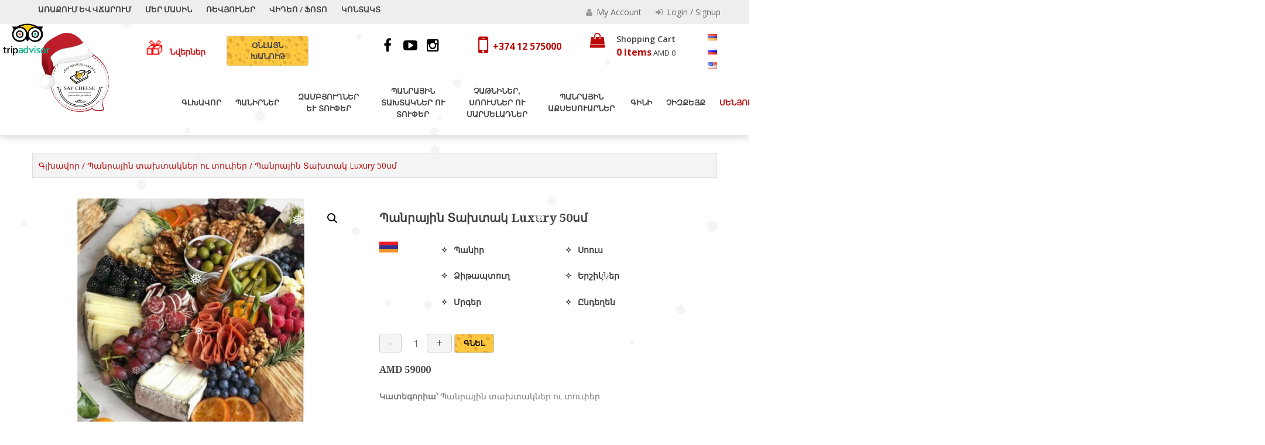

--- FILE ---
content_type: text/html; charset=UTF-8
request_url: https://saycheese.am/hy/product/%D5%BA%D5%A1%D5%B6%D6%80%D5%A1%D5%B5%D5%AB%D5%B6-%D5%BF%D5%A1%D5%AD%D5%BF%D5%A1%D5%AF-luxury-50%D5%BD%D5%B4/
body_size: 34507
content:
<!DOCTYPE html>
<html lang="hy">
<head>
	<meta charset="UTF-8">
	<meta name="viewport" content="width=device-width, initial-scale=1">
	<link rel="profile" href="http://gmpg.org/xfn/11">
	<link rel="pingback" href="https://saycheese.am/xmlrpc.php">
	<script type="text/javascript">
		var yith_wcwl_plugin_ajax_web_url = 'https://saycheese.am/wp-admin/admin-ajax.php';
	</script>
	<meta name='robots' content='index, follow, max-image-preview:large, max-snippet:-1, max-video-preview:-1' />
	<style>img:is([sizes="auto" i], [sizes^="auto," i]) { contain-intrinsic-size: 3000px 1500px }</style>
	<link rel="alternate" href="https://saycheese.am/hy/product/%d5%ba%d5%a1%d5%b6%d6%80%d5%a1%d5%b5%d5%ab%d5%b6-%d5%bf%d5%a1%d5%ad%d5%bf%d5%a1%d5%af-luxury-50%d5%bd%d5%b4/" hreflang="hy" />
<link rel="alternate" href="https://saycheese.am/ru/product/%d1%81%d1%8b%d1%80%d0%bd%d0%b0%d1%8f-%d0%b4%d0%be%d1%81%d0%ba%d0%b0-luxury-50%d1%81%d0%bc/" hreflang="ru" />
<link rel="alternate" href="https://saycheese.am/product/cheese-board-luxury-50cm/" hreflang="en" />

	<!-- This site is optimized with the Yoast SEO plugin v26.6 - https://yoast.com/wordpress/plugins/seo/ -->
	<title>Պանրային Տախտակ Luxury 50սմ - Say Cheese</title>
	<link rel="canonical" href="https://saycheese.am/hy/product/պանրային-տախտակ-luxury-50սմ/" />
	<meta property="og:locale" content="en_US" />
	<meta property="og:locale:alternate" content="ru_RU" />
	<meta property="og:locale:alternate" content="en_US" />
	<meta property="og:type" content="article" />
	<meta property="og:title" content="Պանրային Տախտակ Luxury 50սմ - Say Cheese" />
	<meta property="og:description" content="Պանիր Սոուս   Ձիթապտուղ Երշիկներ   Մրգեր Ընդեղեն" />
	<meta property="og:url" content="https://saycheese.am/hy/product/պանրային-տախտակ-luxury-50սմ/" />
	<meta property="og:site_name" content="Say Cheese" />
	<meta property="article:publisher" content="https://www.facebook.com/SayCheeseArmenia" />
	<meta property="article:modified_time" content="2020-12-09T11:42:19+00:00" />
	<meta property="og:image" content="https://saycheese.am/wp-content/uploads/2019/10/Cheese-Board-Luxury.jpg" />
	<meta property="og:image:width" content="780" />
	<meta property="og:image:height" content="960" />
	<meta property="og:image:type" content="image/jpeg" />
	<meta name="twitter:card" content="summary_large_image" />
	<script type="application/ld+json" class="yoast-schema-graph">{"@context":"https://schema.org","@graph":[{"@type":"WebPage","@id":"https://saycheese.am/hy/product/%d5%ba%d5%a1%d5%b6%d6%80%d5%a1%d5%b5%d5%ab%d5%b6-%d5%bf%d5%a1%d5%ad%d5%bf%d5%a1%d5%af-luxury-50%d5%bd%d5%b4/","url":"https://saycheese.am/hy/product/%d5%ba%d5%a1%d5%b6%d6%80%d5%a1%d5%b5%d5%ab%d5%b6-%d5%bf%d5%a1%d5%ad%d5%bf%d5%a1%d5%af-luxury-50%d5%bd%d5%b4/","name":"Պանրային Տախտակ Luxury 50սմ - Say Cheese","isPartOf":{"@id":"https://saycheese.am/hy/#website"},"primaryImageOfPage":{"@id":"https://saycheese.am/hy/product/%d5%ba%d5%a1%d5%b6%d6%80%d5%a1%d5%b5%d5%ab%d5%b6-%d5%bf%d5%a1%d5%ad%d5%bf%d5%a1%d5%af-luxury-50%d5%bd%d5%b4/#primaryimage"},"image":{"@id":"https://saycheese.am/hy/product/%d5%ba%d5%a1%d5%b6%d6%80%d5%a1%d5%b5%d5%ab%d5%b6-%d5%bf%d5%a1%d5%ad%d5%bf%d5%a1%d5%af-luxury-50%d5%bd%d5%b4/#primaryimage"},"thumbnailUrl":"https://saycheese.am/wp-content/uploads/2019/08/cheese-board-luxury.png","datePublished":"2019-08-27T23:29:42+00:00","dateModified":"2020-12-09T11:42:19+00:00","breadcrumb":{"@id":"https://saycheese.am/hy/product/%d5%ba%d5%a1%d5%b6%d6%80%d5%a1%d5%b5%d5%ab%d5%b6-%d5%bf%d5%a1%d5%ad%d5%bf%d5%a1%d5%af-luxury-50%d5%bd%d5%b4/#breadcrumb"},"inLanguage":"hy-AM","potentialAction":[{"@type":"ReadAction","target":["https://saycheese.am/hy/product/%d5%ba%d5%a1%d5%b6%d6%80%d5%a1%d5%b5%d5%ab%d5%b6-%d5%bf%d5%a1%d5%ad%d5%bf%d5%a1%d5%af-luxury-50%d5%bd%d5%b4/"]}]},{"@type":"ImageObject","inLanguage":"hy-AM","@id":"https://saycheese.am/hy/product/%d5%ba%d5%a1%d5%b6%d6%80%d5%a1%d5%b5%d5%ab%d5%b6-%d5%bf%d5%a1%d5%ad%d5%bf%d5%a1%d5%af-luxury-50%d5%bd%d5%b4/#primaryimage","url":"https://saycheese.am/wp-content/uploads/2019/08/cheese-board-luxury.png","contentUrl":"https://saycheese.am/wp-content/uploads/2019/08/cheese-board-luxury.png","width":1050,"height":787},{"@type":"BreadcrumbList","@id":"https://saycheese.am/hy/product/%d5%ba%d5%a1%d5%b6%d6%80%d5%a1%d5%b5%d5%ab%d5%b6-%d5%bf%d5%a1%d5%ad%d5%bf%d5%a1%d5%af-luxury-50%d5%bd%d5%b4/#breadcrumb","itemListElement":[{"@type":"ListItem","position":1,"name":"Home","item":"https://saycheese.am/hy/"},{"@type":"ListItem","position":2,"name":"Online shop","item":"https://saycheese.am/online-shop/"},{"@type":"ListItem","position":3,"name":"Պանրային Տախտակ Luxury 50սմ"}]},{"@type":"WebSite","@id":"https://saycheese.am/hy/#website","url":"https://saycheese.am/hy/","name":"Say Cheese","description":"Բարձրակարգ որակ - Վայելեք հաճույքով","publisher":{"@id":"https://saycheese.am/hy/#organization"},"potentialAction":[{"@type":"SearchAction","target":{"@type":"EntryPoint","urlTemplate":"https://saycheese.am/hy/?s={search_term_string}"},"query-input":{"@type":"PropertyValueSpecification","valueRequired":true,"valueName":"search_term_string"}}],"inLanguage":"hy-AM"},{"@type":"Organization","@id":"https://saycheese.am/hy/#organization","name":"Say Cheese","url":"https://saycheese.am/hy/","logo":{"@type":"ImageObject","inLanguage":"hy-AM","@id":"https://saycheese.am/hy/#/schema/logo/image/","url":"http://saycheese.am/wp-content/uploads/2019/10/say-cheese-logo-150.png","contentUrl":"http://saycheese.am/wp-content/uploads/2019/10/say-cheese-logo-150.png","width":150,"height":150,"caption":"Say Cheese"},"image":{"@id":"https://saycheese.am/hy/#/schema/logo/image/"},"sameAs":["https://www.facebook.com/SayCheeseArmenia","https://www.instagram.com/saycheese_armenia/","https://www.youtube.com/channel/UCWNY8inPZGwkl5jghRqudiQ"]}]}</script>
	<!-- / Yoast SEO plugin. -->


<link rel='dns-prefetch' href='//fonts.googleapis.com' />
<link rel="alternate" type="application/rss+xml" title="Say Cheese &rarr; լրահոսը" href="https://saycheese.am/hy/feed/" />
<link rel="alternate" type="application/rss+xml" title="Say Cheese &rarr; մեկնաբանությունների լրահոսը" href="https://saycheese.am/hy/comments/feed/" />
<script type="text/javascript">
/* <![CDATA[ */
window._wpemojiSettings = {"baseUrl":"https:\/\/s.w.org\/images\/core\/emoji\/16.0.1\/72x72\/","ext":".png","svgUrl":"https:\/\/s.w.org\/images\/core\/emoji\/16.0.1\/svg\/","svgExt":".svg","source":{"concatemoji":"https:\/\/saycheese.am\/wp-includes\/js\/wp-emoji-release.min.js?ver=6.8.3"}};
/*! This file is auto-generated */
!function(s,n){var o,i,e;function c(e){try{var t={supportTests:e,timestamp:(new Date).valueOf()};sessionStorage.setItem(o,JSON.stringify(t))}catch(e){}}function p(e,t,n){e.clearRect(0,0,e.canvas.width,e.canvas.height),e.fillText(t,0,0);var t=new Uint32Array(e.getImageData(0,0,e.canvas.width,e.canvas.height).data),a=(e.clearRect(0,0,e.canvas.width,e.canvas.height),e.fillText(n,0,0),new Uint32Array(e.getImageData(0,0,e.canvas.width,e.canvas.height).data));return t.every(function(e,t){return e===a[t]})}function u(e,t){e.clearRect(0,0,e.canvas.width,e.canvas.height),e.fillText(t,0,0);for(var n=e.getImageData(16,16,1,1),a=0;a<n.data.length;a++)if(0!==n.data[a])return!1;return!0}function f(e,t,n,a){switch(t){case"flag":return n(e,"\ud83c\udff3\ufe0f\u200d\u26a7\ufe0f","\ud83c\udff3\ufe0f\u200b\u26a7\ufe0f")?!1:!n(e,"\ud83c\udde8\ud83c\uddf6","\ud83c\udde8\u200b\ud83c\uddf6")&&!n(e,"\ud83c\udff4\udb40\udc67\udb40\udc62\udb40\udc65\udb40\udc6e\udb40\udc67\udb40\udc7f","\ud83c\udff4\u200b\udb40\udc67\u200b\udb40\udc62\u200b\udb40\udc65\u200b\udb40\udc6e\u200b\udb40\udc67\u200b\udb40\udc7f");case"emoji":return!a(e,"\ud83e\udedf")}return!1}function g(e,t,n,a){var r="undefined"!=typeof WorkerGlobalScope&&self instanceof WorkerGlobalScope?new OffscreenCanvas(300,150):s.createElement("canvas"),o=r.getContext("2d",{willReadFrequently:!0}),i=(o.textBaseline="top",o.font="600 32px Arial",{});return e.forEach(function(e){i[e]=t(o,e,n,a)}),i}function t(e){var t=s.createElement("script");t.src=e,t.defer=!0,s.head.appendChild(t)}"undefined"!=typeof Promise&&(o="wpEmojiSettingsSupports",i=["flag","emoji"],n.supports={everything:!0,everythingExceptFlag:!0},e=new Promise(function(e){s.addEventListener("DOMContentLoaded",e,{once:!0})}),new Promise(function(t){var n=function(){try{var e=JSON.parse(sessionStorage.getItem(o));if("object"==typeof e&&"number"==typeof e.timestamp&&(new Date).valueOf()<e.timestamp+604800&&"object"==typeof e.supportTests)return e.supportTests}catch(e){}return null}();if(!n){if("undefined"!=typeof Worker&&"undefined"!=typeof OffscreenCanvas&&"undefined"!=typeof URL&&URL.createObjectURL&&"undefined"!=typeof Blob)try{var e="postMessage("+g.toString()+"("+[JSON.stringify(i),f.toString(),p.toString(),u.toString()].join(",")+"));",a=new Blob([e],{type:"text/javascript"}),r=new Worker(URL.createObjectURL(a),{name:"wpTestEmojiSupports"});return void(r.onmessage=function(e){c(n=e.data),r.terminate(),t(n)})}catch(e){}c(n=g(i,f,p,u))}t(n)}).then(function(e){for(var t in e)n.supports[t]=e[t],n.supports.everything=n.supports.everything&&n.supports[t],"flag"!==t&&(n.supports.everythingExceptFlag=n.supports.everythingExceptFlag&&n.supports[t]);n.supports.everythingExceptFlag=n.supports.everythingExceptFlag&&!n.supports.flag,n.DOMReady=!1,n.readyCallback=function(){n.DOMReady=!0}}).then(function(){return e}).then(function(){var e;n.supports.everything||(n.readyCallback(),(e=n.source||{}).concatemoji?t(e.concatemoji):e.wpemoji&&e.twemoji&&(t(e.twemoji),t(e.wpemoji)))}))}((window,document),window._wpemojiSettings);
/* ]]> */
</script>
<link rel='stylesheet' id='coderockz-woo-delivery-block-css' href='https://saycheese.am/wp-content/plugins/woo-delivery/block/assets/css/frontend.css?ver=1.3.77' type='text/css' media='all' />
<style id='wp-emoji-styles-inline-css' type='text/css'>

	img.wp-smiley, img.emoji {
		display: inline !important;
		border: none !important;
		box-shadow: none !important;
		height: 1em !important;
		width: 1em !important;
		margin: 0 0.07em !important;
		vertical-align: -0.1em !important;
		background: none !important;
		padding: 0 !important;
	}
</style>
<link rel='stylesheet' id='wp-block-library-css' href='https://saycheese.am/wp-includes/css/dist/block-library/style.min.css?ver=6.8.3' type='text/css' media='all' />
<style id='wp-block-library-theme-inline-css' type='text/css'>
.wp-block-audio :where(figcaption){color:#555;font-size:13px;text-align:center}.is-dark-theme .wp-block-audio :where(figcaption){color:#ffffffa6}.wp-block-audio{margin:0 0 1em}.wp-block-code{border:1px solid #ccc;border-radius:4px;font-family:Menlo,Consolas,monaco,monospace;padding:.8em 1em}.wp-block-embed :where(figcaption){color:#555;font-size:13px;text-align:center}.is-dark-theme .wp-block-embed :where(figcaption){color:#ffffffa6}.wp-block-embed{margin:0 0 1em}.blocks-gallery-caption{color:#555;font-size:13px;text-align:center}.is-dark-theme .blocks-gallery-caption{color:#ffffffa6}:root :where(.wp-block-image figcaption){color:#555;font-size:13px;text-align:center}.is-dark-theme :root :where(.wp-block-image figcaption){color:#ffffffa6}.wp-block-image{margin:0 0 1em}.wp-block-pullquote{border-bottom:4px solid;border-top:4px solid;color:currentColor;margin-bottom:1.75em}.wp-block-pullquote cite,.wp-block-pullquote footer,.wp-block-pullquote__citation{color:currentColor;font-size:.8125em;font-style:normal;text-transform:uppercase}.wp-block-quote{border-left:.25em solid;margin:0 0 1.75em;padding-left:1em}.wp-block-quote cite,.wp-block-quote footer{color:currentColor;font-size:.8125em;font-style:normal;position:relative}.wp-block-quote:where(.has-text-align-right){border-left:none;border-right:.25em solid;padding-left:0;padding-right:1em}.wp-block-quote:where(.has-text-align-center){border:none;padding-left:0}.wp-block-quote.is-large,.wp-block-quote.is-style-large,.wp-block-quote:where(.is-style-plain){border:none}.wp-block-search .wp-block-search__label{font-weight:700}.wp-block-search__button{border:1px solid #ccc;padding:.375em .625em}:where(.wp-block-group.has-background){padding:1.25em 2.375em}.wp-block-separator.has-css-opacity{opacity:.4}.wp-block-separator{border:none;border-bottom:2px solid;margin-left:auto;margin-right:auto}.wp-block-separator.has-alpha-channel-opacity{opacity:1}.wp-block-separator:not(.is-style-wide):not(.is-style-dots){width:100px}.wp-block-separator.has-background:not(.is-style-dots){border-bottom:none;height:1px}.wp-block-separator.has-background:not(.is-style-wide):not(.is-style-dots){height:2px}.wp-block-table{margin:0 0 1em}.wp-block-table td,.wp-block-table th{word-break:normal}.wp-block-table :where(figcaption){color:#555;font-size:13px;text-align:center}.is-dark-theme .wp-block-table :where(figcaption){color:#ffffffa6}.wp-block-video :where(figcaption){color:#555;font-size:13px;text-align:center}.is-dark-theme .wp-block-video :where(figcaption){color:#ffffffa6}.wp-block-video{margin:0 0 1em}:root :where(.wp-block-template-part.has-background){margin-bottom:0;margin-top:0;padding:1.25em 2.375em}
</style>
<style id='classic-theme-styles-inline-css' type='text/css'>
/*! This file is auto-generated */
.wp-block-button__link{color:#fff;background-color:#32373c;border-radius:9999px;box-shadow:none;text-decoration:none;padding:calc(.667em + 2px) calc(1.333em + 2px);font-size:1.125em}.wp-block-file__button{background:#32373c;color:#fff;text-decoration:none}
</style>
<style id='global-styles-inline-css' type='text/css'>
:root{--wp--preset--aspect-ratio--square: 1;--wp--preset--aspect-ratio--4-3: 4/3;--wp--preset--aspect-ratio--3-4: 3/4;--wp--preset--aspect-ratio--3-2: 3/2;--wp--preset--aspect-ratio--2-3: 2/3;--wp--preset--aspect-ratio--16-9: 16/9;--wp--preset--aspect-ratio--9-16: 9/16;--wp--preset--color--black: #000000;--wp--preset--color--cyan-bluish-gray: #abb8c3;--wp--preset--color--white: #ffffff;--wp--preset--color--pale-pink: #f78da7;--wp--preset--color--vivid-red: #cf2e2e;--wp--preset--color--luminous-vivid-orange: #ff6900;--wp--preset--color--luminous-vivid-amber: #fcb900;--wp--preset--color--light-green-cyan: #7bdcb5;--wp--preset--color--vivid-green-cyan: #00d084;--wp--preset--color--pale-cyan-blue: #8ed1fc;--wp--preset--color--vivid-cyan-blue: #0693e3;--wp--preset--color--vivid-purple: #9b51e0;--wp--preset--gradient--vivid-cyan-blue-to-vivid-purple: linear-gradient(135deg,rgba(6,147,227,1) 0%,rgb(155,81,224) 100%);--wp--preset--gradient--light-green-cyan-to-vivid-green-cyan: linear-gradient(135deg,rgb(122,220,180) 0%,rgb(0,208,130) 100%);--wp--preset--gradient--luminous-vivid-amber-to-luminous-vivid-orange: linear-gradient(135deg,rgba(252,185,0,1) 0%,rgba(255,105,0,1) 100%);--wp--preset--gradient--luminous-vivid-orange-to-vivid-red: linear-gradient(135deg,rgba(255,105,0,1) 0%,rgb(207,46,46) 100%);--wp--preset--gradient--very-light-gray-to-cyan-bluish-gray: linear-gradient(135deg,rgb(238,238,238) 0%,rgb(169,184,195) 100%);--wp--preset--gradient--cool-to-warm-spectrum: linear-gradient(135deg,rgb(74,234,220) 0%,rgb(151,120,209) 20%,rgb(207,42,186) 40%,rgb(238,44,130) 60%,rgb(251,105,98) 80%,rgb(254,248,76) 100%);--wp--preset--gradient--blush-light-purple: linear-gradient(135deg,rgb(255,206,236) 0%,rgb(152,150,240) 100%);--wp--preset--gradient--blush-bordeaux: linear-gradient(135deg,rgb(254,205,165) 0%,rgb(254,45,45) 50%,rgb(107,0,62) 100%);--wp--preset--gradient--luminous-dusk: linear-gradient(135deg,rgb(255,203,112) 0%,rgb(199,81,192) 50%,rgb(65,88,208) 100%);--wp--preset--gradient--pale-ocean: linear-gradient(135deg,rgb(255,245,203) 0%,rgb(182,227,212) 50%,rgb(51,167,181) 100%);--wp--preset--gradient--electric-grass: linear-gradient(135deg,rgb(202,248,128) 0%,rgb(113,206,126) 100%);--wp--preset--gradient--midnight: linear-gradient(135deg,rgb(2,3,129) 0%,rgb(40,116,252) 100%);--wp--preset--font-size--small: 13px;--wp--preset--font-size--medium: 20px;--wp--preset--font-size--large: 36px;--wp--preset--font-size--x-large: 42px;--wp--preset--spacing--20: 0.44rem;--wp--preset--spacing--30: 0.67rem;--wp--preset--spacing--40: 1rem;--wp--preset--spacing--50: 1.5rem;--wp--preset--spacing--60: 2.25rem;--wp--preset--spacing--70: 3.38rem;--wp--preset--spacing--80: 5.06rem;--wp--preset--shadow--natural: 6px 6px 9px rgba(0, 0, 0, 0.2);--wp--preset--shadow--deep: 12px 12px 50px rgba(0, 0, 0, 0.4);--wp--preset--shadow--sharp: 6px 6px 0px rgba(0, 0, 0, 0.2);--wp--preset--shadow--outlined: 6px 6px 0px -3px rgba(255, 255, 255, 1), 6px 6px rgba(0, 0, 0, 1);--wp--preset--shadow--crisp: 6px 6px 0px rgba(0, 0, 0, 1);}:where(.is-layout-flex){gap: 0.5em;}:where(.is-layout-grid){gap: 0.5em;}body .is-layout-flex{display: flex;}.is-layout-flex{flex-wrap: wrap;align-items: center;}.is-layout-flex > :is(*, div){margin: 0;}body .is-layout-grid{display: grid;}.is-layout-grid > :is(*, div){margin: 0;}:where(.wp-block-columns.is-layout-flex){gap: 2em;}:where(.wp-block-columns.is-layout-grid){gap: 2em;}:where(.wp-block-post-template.is-layout-flex){gap: 1.25em;}:where(.wp-block-post-template.is-layout-grid){gap: 1.25em;}.has-black-color{color: var(--wp--preset--color--black) !important;}.has-cyan-bluish-gray-color{color: var(--wp--preset--color--cyan-bluish-gray) !important;}.has-white-color{color: var(--wp--preset--color--white) !important;}.has-pale-pink-color{color: var(--wp--preset--color--pale-pink) !important;}.has-vivid-red-color{color: var(--wp--preset--color--vivid-red) !important;}.has-luminous-vivid-orange-color{color: var(--wp--preset--color--luminous-vivid-orange) !important;}.has-luminous-vivid-amber-color{color: var(--wp--preset--color--luminous-vivid-amber) !important;}.has-light-green-cyan-color{color: var(--wp--preset--color--light-green-cyan) !important;}.has-vivid-green-cyan-color{color: var(--wp--preset--color--vivid-green-cyan) !important;}.has-pale-cyan-blue-color{color: var(--wp--preset--color--pale-cyan-blue) !important;}.has-vivid-cyan-blue-color{color: var(--wp--preset--color--vivid-cyan-blue) !important;}.has-vivid-purple-color{color: var(--wp--preset--color--vivid-purple) !important;}.has-black-background-color{background-color: var(--wp--preset--color--black) !important;}.has-cyan-bluish-gray-background-color{background-color: var(--wp--preset--color--cyan-bluish-gray) !important;}.has-white-background-color{background-color: var(--wp--preset--color--white) !important;}.has-pale-pink-background-color{background-color: var(--wp--preset--color--pale-pink) !important;}.has-vivid-red-background-color{background-color: var(--wp--preset--color--vivid-red) !important;}.has-luminous-vivid-orange-background-color{background-color: var(--wp--preset--color--luminous-vivid-orange) !important;}.has-luminous-vivid-amber-background-color{background-color: var(--wp--preset--color--luminous-vivid-amber) !important;}.has-light-green-cyan-background-color{background-color: var(--wp--preset--color--light-green-cyan) !important;}.has-vivid-green-cyan-background-color{background-color: var(--wp--preset--color--vivid-green-cyan) !important;}.has-pale-cyan-blue-background-color{background-color: var(--wp--preset--color--pale-cyan-blue) !important;}.has-vivid-cyan-blue-background-color{background-color: var(--wp--preset--color--vivid-cyan-blue) !important;}.has-vivid-purple-background-color{background-color: var(--wp--preset--color--vivid-purple) !important;}.has-black-border-color{border-color: var(--wp--preset--color--black) !important;}.has-cyan-bluish-gray-border-color{border-color: var(--wp--preset--color--cyan-bluish-gray) !important;}.has-white-border-color{border-color: var(--wp--preset--color--white) !important;}.has-pale-pink-border-color{border-color: var(--wp--preset--color--pale-pink) !important;}.has-vivid-red-border-color{border-color: var(--wp--preset--color--vivid-red) !important;}.has-luminous-vivid-orange-border-color{border-color: var(--wp--preset--color--luminous-vivid-orange) !important;}.has-luminous-vivid-amber-border-color{border-color: var(--wp--preset--color--luminous-vivid-amber) !important;}.has-light-green-cyan-border-color{border-color: var(--wp--preset--color--light-green-cyan) !important;}.has-vivid-green-cyan-border-color{border-color: var(--wp--preset--color--vivid-green-cyan) !important;}.has-pale-cyan-blue-border-color{border-color: var(--wp--preset--color--pale-cyan-blue) !important;}.has-vivid-cyan-blue-border-color{border-color: var(--wp--preset--color--vivid-cyan-blue) !important;}.has-vivid-purple-border-color{border-color: var(--wp--preset--color--vivid-purple) !important;}.has-vivid-cyan-blue-to-vivid-purple-gradient-background{background: var(--wp--preset--gradient--vivid-cyan-blue-to-vivid-purple) !important;}.has-light-green-cyan-to-vivid-green-cyan-gradient-background{background: var(--wp--preset--gradient--light-green-cyan-to-vivid-green-cyan) !important;}.has-luminous-vivid-amber-to-luminous-vivid-orange-gradient-background{background: var(--wp--preset--gradient--luminous-vivid-amber-to-luminous-vivid-orange) !important;}.has-luminous-vivid-orange-to-vivid-red-gradient-background{background: var(--wp--preset--gradient--luminous-vivid-orange-to-vivid-red) !important;}.has-very-light-gray-to-cyan-bluish-gray-gradient-background{background: var(--wp--preset--gradient--very-light-gray-to-cyan-bluish-gray) !important;}.has-cool-to-warm-spectrum-gradient-background{background: var(--wp--preset--gradient--cool-to-warm-spectrum) !important;}.has-blush-light-purple-gradient-background{background: var(--wp--preset--gradient--blush-light-purple) !important;}.has-blush-bordeaux-gradient-background{background: var(--wp--preset--gradient--blush-bordeaux) !important;}.has-luminous-dusk-gradient-background{background: var(--wp--preset--gradient--luminous-dusk) !important;}.has-pale-ocean-gradient-background{background: var(--wp--preset--gradient--pale-ocean) !important;}.has-electric-grass-gradient-background{background: var(--wp--preset--gradient--electric-grass) !important;}.has-midnight-gradient-background{background: var(--wp--preset--gradient--midnight) !important;}.has-small-font-size{font-size: var(--wp--preset--font-size--small) !important;}.has-medium-font-size{font-size: var(--wp--preset--font-size--medium) !important;}.has-large-font-size{font-size: var(--wp--preset--font-size--large) !important;}.has-x-large-font-size{font-size: var(--wp--preset--font-size--x-large) !important;}
:where(.wp-block-post-template.is-layout-flex){gap: 1.25em;}:where(.wp-block-post-template.is-layout-grid){gap: 1.25em;}
:where(.wp-block-columns.is-layout-flex){gap: 2em;}:where(.wp-block-columns.is-layout-grid){gap: 2em;}
:root :where(.wp-block-pullquote){font-size: 1.5em;line-height: 1.6;}
</style>
<link rel='stylesheet' id='photoswipe-css' href='https://saycheese.am/wp-content/plugins/woocommerce/assets/css/photoswipe/photoswipe.min.css?ver=10.4.3' type='text/css' media='all' />
<link rel='stylesheet' id='photoswipe-default-skin-css' href='https://saycheese.am/wp-content/plugins/woocommerce/assets/css/photoswipe/default-skin/default-skin.min.css?ver=10.4.3' type='text/css' media='all' />
<link rel='stylesheet' id='woocommerce-layout-css' href='https://saycheese.am/wp-content/plugins/woocommerce/assets/css/woocommerce-layout.css?ver=10.4.3' type='text/css' media='all' />
<link rel='stylesheet' id='woocommerce-smallscreen-css' href='https://saycheese.am/wp-content/plugins/woocommerce/assets/css/woocommerce-smallscreen.css?ver=10.4.3' type='text/css' media='only screen and (max-width: 768px)' />
<link rel='stylesheet' id='woocommerce-general-css' href='https://saycheese.am/wp-content/plugins/woocommerce/assets/css/woocommerce.css?ver=10.4.3' type='text/css' media='all' />
<style id='woocommerce-inline-inline-css' type='text/css'>
.woocommerce form .form-row .required { visibility: visible; }
</style>
<link rel='stylesheet' id='wp-snow-effect-css' href='https://saycheese.am/wp-content/plugins/wp-snow-effect/public/css/wp-snow-effect-public.css?ver=1.0.0' type='text/css' media='all' />
<link rel='stylesheet' id='wp-store-google-fonts-css' href='//fonts.googleapis.com/css?family=Open+Sans%3A400%2C300%2C300italic%2C400italic%2C600%2C600italic%2C700%2C700italic%2C800%2C800italic%7CSatisfy%7CDroid+Serif%3A400%2C400italic%2C700italic%2C700&#038;ver=6.8.3' type='text/css' media='all' />
<link rel='stylesheet' id='wp-store-font-awesome-css' href='https://saycheese.am/wp-content/themes/wp-store/css/font-awesome.css?ver=6.8.3' type='text/css' media='all' />
<link rel='stylesheet' id='wp-store-slick-css' href='https://saycheese.am/wp-content/themes/wp-store/css/slick.css?ver=6.8.3' type='text/css' media='all' />
<link rel='stylesheet' id='wp-store-fancybox-css' href='https://saycheese.am/wp-content/themes/wp-store/css/jquery.fancybox.css?ver=6.8.3' type='text/css' media='all' />
<link rel='stylesheet' id='wp-store-owl-css' href='https://saycheese.am/wp-content/themes/wp-store/css/owl.carousel.css?ver=6.8.3' type='text/css' media='all' />
<link rel='stylesheet' id='wp-store-owl-transition-css' href='https://saycheese.am/wp-content/themes/wp-store/css/owl.theme.default.css?ver=6.8.3' type='text/css' media='all' />
<link rel='stylesheet' id='animate-css-css' href='https://saycheese.am/wp-content/themes/wp-store/css/animate.css?ver=6.8.3' type='text/css' media='all' />
<link rel='stylesheet' id='wp-store-customscroll-css' href='https://saycheese.am/wp-content/themes/wp-store/css/jquery.mCustomScrollbar.css?ver=6.8.3' type='text/css' media='all' />
<link rel='stylesheet' id='wp-store-style-css' href='https://saycheese.am/wp-content/themes/say-cheese/style.css?ver=6.8.3' type='text/css' media='all' />
<link rel='stylesheet' id='wp-store-responsive-css' href='https://saycheese.am/wp-content/themes/wp-store/css/responsive.css?ver=6.8.3' type='text/css' media='all' />
<link rel='stylesheet' id='wp-store-keybaord-style-css' href='https://saycheese.am/wp-content/themes/wp-store/css/keyboard.css?ver=1.0.0' type='text/css' media='all' />
<script type="text/javascript" src="https://saycheese.am/wp-includes/js/jquery/jquery.min.js?ver=3.7.1" id="jquery-core-js"></script>
<script type="text/javascript" src="https://saycheese.am/wp-includes/js/jquery/jquery-migrate.min.js?ver=3.4.1" id="jquery-migrate-js"></script>
<script type="text/javascript" src="https://saycheese.am/wp-content/plugins/woocommerce/assets/js/jquery-blockui/jquery.blockUI.min.js?ver=2.7.0-wc.10.4.3" id="wc-jquery-blockui-js" defer="defer" data-wp-strategy="defer"></script>
<script type="text/javascript" id="wc-add-to-cart-js-extra">
/* <![CDATA[ */
var wc_add_to_cart_params = {"ajax_url":"\/wp-admin\/admin-ajax.php","wc_ajax_url":"\/?wc-ajax=%%endpoint%%","i18n_view_cart":"\u0534\u056b\u057f\u0565\u056c \u0566\u0561\u0574\u0562\u0575\u0578\u0582\u0572\u0568","cart_url":"https:\/\/saycheese.am\/hy\/%d5%a6%d5%a1%d5%b4%d5%a2%d5%b5%d5%b8%d6%82%d5%b2\/","is_cart":"","cart_redirect_after_add":"no"};
/* ]]> */
</script>
<script type="text/javascript" src="https://saycheese.am/wp-content/plugins/woocommerce/assets/js/frontend/add-to-cart.min.js?ver=10.4.3" id="wc-add-to-cart-js" defer="defer" data-wp-strategy="defer"></script>
<script type="text/javascript" src="https://saycheese.am/wp-content/plugins/woocommerce/assets/js/zoom/jquery.zoom.min.js?ver=1.7.21-wc.10.4.3" id="wc-zoom-js" defer="defer" data-wp-strategy="defer"></script>
<script type="text/javascript" src="https://saycheese.am/wp-content/plugins/woocommerce/assets/js/flexslider/jquery.flexslider.min.js?ver=2.7.2-wc.10.4.3" id="wc-flexslider-js" defer="defer" data-wp-strategy="defer"></script>
<script type="text/javascript" src="https://saycheese.am/wp-content/plugins/woocommerce/assets/js/photoswipe/photoswipe.min.js?ver=4.1.1-wc.10.4.3" id="wc-photoswipe-js" defer="defer" data-wp-strategy="defer"></script>
<script type="text/javascript" src="https://saycheese.am/wp-content/plugins/woocommerce/assets/js/photoswipe/photoswipe-ui-default.min.js?ver=4.1.1-wc.10.4.3" id="wc-photoswipe-ui-default-js" defer="defer" data-wp-strategy="defer"></script>
<script type="text/javascript" id="wc-single-product-js-extra">
/* <![CDATA[ */
var wc_single_product_params = {"i18n_required_rating_text":"Please select a rating","i18n_rating_options":["1 of 5 stars","2 of 5 stars","3 of 5 stars","4 of 5 stars","5 of 5 stars"],"i18n_product_gallery_trigger_text":"View full-screen image gallery","review_rating_required":"yes","flexslider":{"rtl":false,"animation":"slide","smoothHeight":true,"directionNav":false,"controlNav":"thumbnails","slideshow":false,"animationSpeed":500,"animationLoop":false,"allowOneSlide":false},"zoom_enabled":"1","zoom_options":[],"photoswipe_enabled":"1","photoswipe_options":{"shareEl":false,"closeOnScroll":false,"history":false,"hideAnimationDuration":0,"showAnimationDuration":0},"flexslider_enabled":"1"};
/* ]]> */
</script>
<script type="text/javascript" src="https://saycheese.am/wp-content/plugins/woocommerce/assets/js/frontend/single-product.min.js?ver=10.4.3" id="wc-single-product-js" defer="defer" data-wp-strategy="defer"></script>
<script type="text/javascript" src="https://saycheese.am/wp-content/plugins/woocommerce/assets/js/js-cookie/js.cookie.min.js?ver=2.1.4-wc.10.4.3" id="wc-js-cookie-js" defer="defer" data-wp-strategy="defer"></script>
<script type="text/javascript" id="woocommerce-js-extra">
/* <![CDATA[ */
var woocommerce_params = {"ajax_url":"\/wp-admin\/admin-ajax.php","wc_ajax_url":"\/?wc-ajax=%%endpoint%%","i18n_password_show":"Show password","i18n_password_hide":"Hide password"};
/* ]]> */
</script>
<script type="text/javascript" src="https://saycheese.am/wp-content/plugins/woocommerce/assets/js/frontend/woocommerce.min.js?ver=10.4.3" id="woocommerce-js" defer="defer" data-wp-strategy="defer"></script>
<link rel="https://api.w.org/" href="https://saycheese.am/wp-json/" /><link rel="alternate" title="JSON" type="application/json" href="https://saycheese.am/wp-json/wp/v2/product/3824" /><link rel="EditURI" type="application/rsd+xml" title="RSD" href="https://saycheese.am/xmlrpc.php?rsd" />
<meta name="generator" content="WordPress 6.8.3" />
<meta name="generator" content="WooCommerce 10.4.3" />
<link rel='shortlink' href='https://saycheese.am/?p=3824' />
		<!-- Custom Logo: hide header text -->
		<style id="custom-logo-css" type="text/css">
			.site-title, .site-description {
				position: absolute;
				clip-path: inset(50%);
			}
		</style>
		<link rel="alternate" title="oEmbed (JSON)" type="application/json+oembed" href="https://saycheese.am/wp-json/oembed/1.0/embed?url=https%3A%2F%2Fsaycheese.am%2Fhy%2Fproduct%2F%25d5%25ba%25d5%25a1%25d5%25b6%25d6%2580%25d5%25a1%25d5%25b5%25d5%25ab%25d5%25b6-%25d5%25bf%25d5%25a1%25d5%25ad%25d5%25bf%25d5%25a1%25d5%25af-luxury-50%25d5%25bd%25d5%25b4%2F&#038;lang=hy" />
<link rel="alternate" title="oEmbed (XML)" type="text/xml+oembed" href="https://saycheese.am/wp-json/oembed/1.0/embed?url=https%3A%2F%2Fsaycheese.am%2Fhy%2Fproduct%2F%25d5%25ba%25d5%25a1%25d5%25b6%25d6%2580%25d5%25a1%25d5%25b5%25d5%25ab%25d5%25b6-%25d5%25bf%25d5%25a1%25d5%25ad%25d5%25bf%25d5%25a1%25d5%25af-luxury-50%25d5%25bd%25d5%25b4%2F&#038;format=xml&#038;lang=hy" />
	<noscript><style>.woocommerce-product-gallery{ opacity: 1 !important; }</style></noscript>
	<link rel="icon" href="https://saycheese.am/wp-content/uploads/2019/10/say-cheese-new-logo-100x100.png" sizes="32x32" />
<link rel="icon" href="https://saycheese.am/wp-content/uploads/2019/10/say-cheese-new-logo-300x300.png" sizes="192x192" />
<link rel="apple-touch-icon" href="https://saycheese.am/wp-content/uploads/2019/10/say-cheese-new-logo-300x300.png" />
<meta name="msapplication-TileImage" content="https://saycheese.am/wp-content/uploads/2019/10/say-cheese-new-logo-300x300.png" />
		<style type="text/css" id="wp-custom-css">
			body {font-family: 'open sans', sans-serif;}
.wrap-right .fa.fa-mobile {line-height:10px;}
/* html[lang="ru-RU"] .product-title, html[lang="hy"] .product-title {font-size:18px !important;} */
/* Product title */
.woocommerce div.product .product_title {
	font-size: 20px;
}
.widget_wp_store_product h3.product-title {font-size:16px;}
.wp-store-products li .product-title span {display:block;}
/* Product quantity field */
.awspc-field-widget-line {width:70px;}
/* Brands */
.brands img {max-width:170px;}
#brand-section .brands {width:19%;}
@media only screen and (max-width:680px) {
	#brand-section .brands {display:block; width:100%;}
	.brands img {max-width:230px;}
}
/* Social icons */
.fa-youtube:before {content:"\f16a";}
.social-icons a {font-size:24px;}
.social-icons a.facebook, .social-icons a.youtube, .social-icons a.instagram {color:black; background:none; border:none;}
.ed-social-footer .social-icons i {color:#fff;}
/* Slider text */
#slider-section .small-caption {color:#fff; font-weight:500; font-family:Open Sans, Arial, sans-serif;
}
#slider-section .slider-content {color:#fff; font-weight:500; font-family:Open Sans, Arial, sans-serif;}
#slider-section .slider-caption {background-color:rgba(60,60,60,0.5); padding:20px;}
/* Hoofdmenu */
.main-navigation ul li a {text-transform:uppercase;}
.main-navigation .menu-menu-am-container ul li a {padding:15px 8px; font-family:Arial; font-size:13px;} 
.main-navigation .menu-menu-ru-container ul li a {padding:15px 10px;}
#menu-3 ul li a {font-size:14px;}
/* Product title */
.product-title {text-transform:none; font-family:Droid Serif; font-weight:bold;}
.woocommerce-Price-amount {font-family:Droid Serif; color:#474747;}
/* Homepage bloks */
#promo-section .promo-text {width:75%;}
#promo-section .promo-text .title {font-weight:normal;}
.woocommerce-page .shop-sidebar {display:none;}
.woocommerce-page #primary {width:100%;}
/* Product short description */
.product-tabel td {padding:12px; font-family:Droid Serif, Georgia; font-weight:bold; text-align:center; font-size:14px; line-height:1.6;}
.basket-tabel {width:70%; margin-left:100px; margin-bottom:20px;}
.basket-tabel td {font-family:Droid Serif, Georgia; font-weight:bold; padding:5px;}
.basket-tabel td:before {content:"\2727"; margin-right:10px;}
.product-tabel-desc td {width:30%; padding-right:3%;  font-family:Droid Serif, Open Sans; vertical-align:top;}
@media only screen and (max-width:480px) {
	.product-tabel-desc td {display:block; width:100%;}
}
.woocommerce a.button, .home #cta-section .cta-content a {border:1px solid olive;}
.prijzen a {width:100px; text-align:center;}
/* Add to cart button */
.home .new-prod-slide a.button, .product-type-simple a.product_type_simple, p.prijzen a {background-image: url("/wp-content/uploads/2019/10/cheese-background-4.jpg") !important;  color:#000; font-weight:700; background-size:50% 50%; background-repeat:repeat;}
.shop-menu-link, .shop-menu-link-ru, .shop-menu-link-am {background-image: url("/wp-content/uploads/2019/10/cheese-background-4.jpg"); border-radius:4px; border:1px solid #cac9c9;}
.shop-menu-link a, .shop-menu-link-ru a, .shop-menu-link-am a {font-weight:bold !important; padding:6px 15px!important;}
.sub-menu li a {padding:12px 10px !important;}
@media only screen and (min-width:1024px) {.shop-menu-link-ru, .shop-menu-link-am {max-width: 100% !important;}
}
.shop-menu-link-ru, .shop-menu-link-am {font-family:Open Sans, sans-serif, sans-serif; font-weight:bold;}
.woocommerce .product .add_to_cart_button.button, .single-product .product .single_add_to_cart_button.button, .call-order .button {background-image:url("/wp-content/uploads/2019/10/cheese-background-4.jpg") !important; background-size:cover; color:#000; font-weight:700;}
.call-order .button {margin:10px 0 0; font-size:14px;}
/* Product image gallery */
.woocommerce div.product div.images .flex-control-thumbs li {margin:5px 5px 0 0;}
.single-product div.product form.cart .quantity {
    float: none;
    margin: 0;
    display: inline-block;
}
.woocommerce .quantity .qty {width:70px;}
/* Product gallery images */
.woocommerce div.product div.images .flex-control-thumbs li {
	width: 23%;}
h1.site-title {text-transform:uppercase;}
@media only screen and (max-width:680px) {
.site-branding .site-logo, .site-branding .site-text {width:50%; float:left;}
.site-branding .site-text h1 {font-size:21px !important;}
.site-branding .site-text p {max-width:130px;}
}
/* Product tabs */
@media only screen and (min-width:1024px) {
.tab-nutritional {width:30%;}
.tab-ingredients {width:60%;}
}
@media only screen and (max-width:480px) {
	.tab-ingredients td {display:block; text-align:center;}
}
.tab-ingredients td:first-child, .tab-nutritional td:first-child {font-weight:bold;}
.tab-basket {width:65%;}
.tab-basket td:first-child {font-weight:bold;}
.woocommerce ul.products li.product .woocommerce-loop-category__title {text-transform:uppercase;}
/* Hide HTML5 number input spin box for Chrome, Opera & Safari */
.woocommerce .quantity input[type="number"]::-webkit-outer-spin-button,
.woocommerce .quantity input[type="number"]::-webkit-inner-spin-button {
  -webkit-appearance: none !important;
  margin: 0;
}
/* Hide HTML5 number input spin box for Firefox */
.woocommerce .quantity input[type="number"] {
  -moz-appearance: textfield;
}
.woocommerce table.cart td.product-quantity .qty {
  padding: 0.6180469716em 0.41575em;
}
/* Shop page categories
@media only screen and (min-width:980px) {
.wp-store-products ul.products li.product-category {width:33% !important;}
}  */
/* Product page price */
#product_total_price .price {
	font-family: Droid Serif;
    color: #474747;
}
.gram {font-size:16px;}
.product-template-default.single-product input.input-text {border:none; padding:0; }
.woocommerce .quantity input[type="number"] {width:45px; text-align:right;}
.plus, .minus, .button {border:solid 1px #cac9c9 !important;
border-radius:4px !important; 
    background: #f4f4f4 !important;} 
.plus, .minus { font-size:20px !important;}
.site-branding .site-logo img {width:150px; height:150px;}
.footer-column-4 img {border-radius:50%;}
/* Top Menu and changes in the header */
@media only screen and (min-width:1024px) {
.menu-wrap {margin-left:300px; margin-top:-80px;}
}
#top-menu {float:left;}
#top-menu, #primary-menu li a {font-weight:600;}
#top-menu ul li {display: inline-block;
    font-family: open sans, Arial;
    font-size: 14px;
    line-height: 20px;
    font-weight: 400;
   position:relative;}
.site-branding .site-text, .buttom-header .wrap-right {vertical-align:top;}
@media only screen and (min-width:680px){.ed-social-icons {float:right; margin-top:10px;}}
@media only screen and (max-width:680px) {
	.ed-social-icons {margin-top:50px;}	
}
@media only screen and (min-width:680px){
.buttom-header .wrap-right {width:34%;}}
.site-branding .site-logo {float:left;}
.top-header #top-menu li {line-height:12px;}
/* #top-menu .menu li a {padding:12px 8px;} */
@media only screen and (min-width:1024px) {
	#primary-menu li {text-align:center; vertical-align:top;}
	#primary-menu li {max-width:160px;}
html[lang="ru-RU"] #primary-menu li {max-width:135px;}
html[lang="hy"] #primary-menu li {max-width:140px; vertical-align:middle;}
html[lang="hy"] #primary-menu #menu-item-959 {max-width:130px;}
}
html[lang="hy"] #top-menu li a {font-size:13px !important;}
html[lang="hy"] #primary-menu li a {font-size:13px;}
#top-menu li {max-width:initial !important;}
#primary-menu li a {padding: 10px 10px;}
.top-header .account-wrap div a {padding:10px;}
@media only screen and (min-width:1024px) {
.top-header .account-wrap {margin-left:80%;}
}
.buttom-header {padding-top:10px;}
.buttom-header .ed-container {
    border-bottom:none;
	padding-bottom: 15px;}
.single.woocommerce .quantity input[type="number"] {
	width: 25px;}
.single-product .quantity .plus {margin-left:10px;}
.single.woocommerce div.product form.cart {clear:both; padding-top:10px;}
button:hover, button:active, button:focus {
	color: #000 !important; border-color:#bc0a0a;}
input[type="button"]:hover,
input[type="reset"]:hover,
input[type="submit"]:hover,
input[type="button"]:focus,
input[type="reset"]:focus,
input[type="submit"]:focus,
input[type="button"]:active,
input[type="reset"]:active,
input[type="submit"]:active {color:#000; background:#bc0a0a;}
/* Call Us and Shopping Cart in header */
.wrap-right p, .header-cart .cart-title, .header-call-to a, .header-cart span.cart-count {font-size:14px;}
.wrap-right p, .header-cart .cart-title {text-transform:initial;}
.header-call-to a, .header-cart span.cart-count {color:#bc0a0a; font-size:16px; font-weight:bold;}
.wrap-right .fa  {color:#bc0a0a !important;}
/* Accent color - new color #bc0a0a */
.wp-store-products .product-title:hover {color:#bc0a0a;}
.woocommerce nav.woocommerce-pagination a.page-number:hover {color:#bc0a0a !important;}
.main-navigation ul li:hover a, .main-navigation ul li.current-menu-item a, .main-navigation ul li.current_page_item a, .main-navigation ul li.current-menu-ancestor a, .woocommerce .woocommerce-breadcrumb, #widget-icon-section .widget figure .fa {color:#bc0a0a;}
.main-navigation ul li ul {background-color:#bc0a0a;}
.main-navigation ul li ul li {text-align:left !important; max-width:unset;}
.main-navigation ul li ul li a {color:#fff !important;}
.widget ul li a:hover, .shop-sidebar ul li a:hover {
	color: #bc0a0a;}
.button:before, #cta-section .cta-content a:before, .bttn a:before, 
.woocommerce #respond input#submit.alt:before, .woocommerce a.button.alt:before, 
.woocommerce button.button.alt:before, .woocommerce input.button.alt:before, .woocommerce a.button:before, 
.woocommerce button.button:before, .added_to_cart:before, .edit-link a:before,
.single-product .entry-summary .yith-wcwl-wishlistexistsbrowse a:before {background:#bc0a0a;}
/* Homepage sections */
#widget-icon-section .widget .payment-info p {font-size:14px; color:#000;}
#widget-icon-section .widget .payment-info h3 {font-weight:600;}
#widget-icon-section .widget:hover .fa {
	color: #999;}
.widget ul.new-prod-slide li {padding: 0 30px 30px 30px;}
.woocommerce nav.woocommerce-pagination ul li span.current 
{background: #bc0a0a;}
#widget-area-one-section h2.widget-title {text-transform:uppercase; font-size:20px; margin-bottom:20px;}
#widget-area-one-section .prod-title-desc {color:#000; font-weight:400;}
#widget-area-one-section h3.product-title:hover {color:#bc0a0a;}
#widget-area-one-section .widget-title:after, #brand-section .section-title:after {background: #bbb none repeat scroll 0 0;}
#brand-section h3.section-title {text-transform:uppercase;}
#widget-area-one-section
.widget_wp_store_product {padding-top:25px; padding-bottom:20px;}
/* See more knop */
.leesmeer {text-align:center;}
.leesmeer a {font-weight:bold; background-color:#666 !important; color:#fff;}
/* Home rondjes section */
.home-rondjes td {text-align:center;}
@media only screen and (max-width:480px) {.home-rondjes td {display:block; width:100%;}
}
.home-rondjes td img {width:80%;}
.home-rondjes p {font-family:Droid Serif, Georgia, serif; font-size: 16px; font-weight:bold;}
.home-rondjes td img {border-radius:50%; border:1px solid grey; padding:5px;}
.home-rondjes td:hover img {transform: scale(1.1);
	-webkit-transform: scale(1.1);
	transition: all 1s ease-out 0s;
    -webkit-transition: all 1s ease-out 0s;}
#back-to-top {background-image:url("/wp-content/uploads/2019/10/cheesevectoricon.png") !important;
background-size:cover;
	height:80px; width:80px; background-color:transparent;
;}
#back-to-top i {margin-top:24px; font-size:28px; margin-left:10px;}
#back-to-top:hover {background-repeat:no-repeat; background-size:cover; background-color:transparent;
transform: scale(1.2);
	-webkit-transform: scale(1.1);
	transition: all 1s ease-out 0s;
    -webkit-transition: all 1s ease-out 0s;}
/* Product page short description */
.woocommerce-product-details__short-description ul {padding-left:0; margin-bottom:20px; margin-left:100px;}
.woocommerce-product-details__short-description ul li {list-style-type:none; font-weight:600; font-family:Droid Serif; font-size:16px;}
.woocommerce-product-details__short-description ul li:before {content:"\27A2"; margin-right:10px;}
.short-list {margin-left:0 !important;}
html[lang="ru-RU"] .short-list li, html[lang="hy"] .short-list li {font-family:PT Sans; } 
.woocommerce div.product .woocommerce-tabs h2, .woocommerce div.product .woocommerce-tabs p, .woocommerce div.product .woocommerce-tabs li {color:#333 !important;}
.woocommerce div.product .woocommerce-tabs h2, .woocommerce div.product .woocommerce-tabs #tab-description h2 {font-size:18px; font-weight:700;}
.woocommerce-loop-category__title mark.count {background:none;}
@media only screen and (orientation: landscape) and (max-width:980px) {
.home-rondjes td {display:block; width:100%;}
.home-rondjes td img 
	{width:40%;}
}
/* Mobile menu styling */
@media only screen and (min-width:980px){
.menu-mobile-menu-en-container,  .menu-mobile-menu-am-container, .menu-mobile-menu-ru-container
	{display:none;} 
}
@media only screen and (max-width:980px) {
.menu-menu-1-container, .menu-menu-am-container, .menu-menu-ru-container, .top-header .main-navigation {display:none;}
}
/* Chat messenge venster 
 .fb_customer_chat_bubble_animated_no_badge {
    background: none !important;
    border-radius: 50% !important;
    bottom: 65pt !important;
    display: inline !important;
    padding: 0px !important;
    position: fixed !important;
    right: 17pt !important;
    top: auto !important;
}
#fb-root iframe {margin: 0 80px !important;} */
/* Text after price */
.price-text {font-weight:normal; font-family: 'Droid Serif'; color:#333;}
@media only screen and (min-width:680px) {
	#menu-3 {float:left; margin-left:25px; margin-top:10px;}
	.site-logo {float:left;}}
#menu-3 ul li {float:left;}
/*#menu-3 ul .shop-menu-link, #menu-3 ul .shop-menu-link-am, #menu-3 ul .shop-menu-link-ru {margin-left:150px;} */
@media only screen and (max-width:680px) {
.menu-furshet, .shop-menu-link, .shop-menu-link-ru, .shop-menu-link-am, .social-icons {display:none;}
	#menu-3 ul li {float:none;}
	#menu-3 {float:right;}
	.site-logo img {margin-left:60%; float:left;}
	.buttom-header .wrap-right {margin-left:7%;}
}
@media only screen and (min-width:680px) {
	.buttom-header .site-branding {width:60%;}}
/* Language switch */
.language-switch {list-style-type:none; float:right;}
@media only screen and (max-width:680px) { .language-switch{display:none;}
}
@media only screen and (min-width:680px) {
	#menu-3 ul li.lang-item {display:none;}
}
.menu-class-link a {color:#bc0a0a !important; font-weight:bold !important;}
.trip-advisor {position:fixed; left:5px; top:40px; z-index:10000;
width:80px;}
/* Page 'Menu' */
@media only screen and (min-width:680px) {
.menupage .nivoSlider {width:80%;}
}
.menu-image {border:1px solid grey;}
/* Product page */
@media only screen and (min-width:680px) {
section.related ul.products li {width:24% !important;}
}
/* Christmas changes */
.menu-gift a {color:#bc0a0a !important; text-transform:none !important;}
/* Mobile portrait */
@media only screen and (max-width:480px) {
.menu-gift {position:absolute; top:260px; right:33%; text-align: center;}
}
/* Mobile landscape */
@media only screen and (min-width:481px) and (max-width:680px) {
.buttom-header .wrap-right         {width:31%;}
.menu-gift {position:absolute; top:190px; left:40%; text-align: center;}
.wrap-right .header-call-to {padding-right:5px;}
}
/* Tablet portrait */
@media only screen and (min-width:681px) and (max-width:980px) {
 .menu-gift {position:absolute; top:180px; left:30%; text-align: center;}
#menu-3 ul .shop-menu-link, #menu-3 ul .shop-menu-link-am, #menu-3 ul .shop-menu-link-ru {position:absolute; top:220px; left:55%;}
.site-branding .site-logo 
	{margin-left: 18%;}
.buttom-header .wrap-right         {width:30%;}
	.wrap-right .header-call-to {padding-right:5px; margin-bottom:15px;}
}
.menu-gift a {padding-top:0 !important;}
/* .menu-gift span {text-transform:capitalize; font-weight:bold;} */
/* Tablet landscape */
@media only screen and (min-width:981px) and (max-width:1024px) {
	.ed-social-icons {display:none;}
.buttom-header .wrap-right {width:30%;}
.wrap-right .header-call-to {padding-right:5px; margin-bottom:12px;}
.wrap-right .header-cart {margin-bottom:20px;}
.site-branding .site-logo 
{margin-left: 12%; width:145px; height:145px;}
}
@media only screen and (min-width:1025px) {
	.menu-gift {margin-right:30px;}
}
.menu-gift {background: url('/wp-content/uploads/2020/12/christmas-tree-1.png') no-repeat; padding-left:22px; background-size: 20% auto;}
/* .menu-gift:before {content:'\2740'; color:red; font-size:28px;} */
.menu-gift{
	animation: shake 1s;
  animation-iteration-count: infinite;
}
@keyframes shake {
  0%   {transform: scale(.8);}
  50% {transform: scale(1.1);}
  100% {transform: scale(.8);}}
/* Delivery date - checkout */
#coderockz_woo_delivery_date_datepicker {border:1px solid #cccccc; padding: 10px; margin-bottom:10px;}
/* To fix loading problem */
.wp-store-preloader {display:none;}		</style>
		<!-- Global site tag (gtag.js) - Google Analytics -->
<script async src="https://www.googletagmanager.com/gtag/js?id=UA-150911315-1"></script>
<script>
  window.dataLayer = window.dataLayer || [];
  function gtag(){dataLayer.push(arguments);}
  gtag('js', new Date());
  gtag('config', 'UA-150911315-1');
</script>
<!-- Yandex Search - verification -->
<meta name="yandex-verification" content="ac41ec581d647217" />
<meta name="facebook-domain-verification" content="6hxh0gdrg3mhov1sg20e1oub0544po" />
</head>
<body class="wp-singular product-template-default single single-product postid-3824 wp-custom-logo wp-embed-responsive wp-theme-wp-store wp-child-theme-say-cheese theme-wp-store woocommerce woocommerce-page woocommerce-no-js metaslider-plugin group-blog fullwidth  hm-none right-sidebar">
	<div class="wp-store-preloader"></div>	
		<div id="page" class="site">
			<a class="skip-link screen-reader-text" href="#main">Skip to content</a>
						<header id="masthead" class="site-header left" role="banner">
				<div class="top-header">
					<div class="ed-container">
						
												<nav id="top-menu" class="main-navigation" role="navigation">
					<div class="menu-top-menu-am-container"><ul id="primary-menu" class="menu"><li id="menu-item-2412" class="menu-item menu-item-type-post_type menu-item-object-page menu-item-2412"><a href="https://saycheese.am/hy/%d5%a1%d5%bc%d5%a1%d6%84%d5%b8%d6%82%d5%b4-%d6%87-%d5%be%d5%b3%d5%a1%d6%80%d5%b8%d6%82%d5%b4/">Առաքում եվ վճարում</a></li>
<li id="menu-item-2415" class="menu-item menu-item-type-post_type menu-item-object-page menu-item-2415"><a href="https://saycheese.am/hy/%d5%ba%d5%a1%d5%b6%d5%ab%d6%80%d5%b6%d5%a5%d6%80%d5%ab-%d5%ad%d5%a1%d5%b6%d5%b8%d6%82%d5%a9-%d5%b4%d5%a5%d6%80-%d5%b4%d5%a1%d5%bd%d5%ab%d5%b6/">Մեր մասին</a></li>
<li id="menu-item-2616" class="menu-item menu-item-type-custom menu-item-object-custom menu-item-2616"><a target="_blank" href="https://www.facebook.com/pg/SayCheeseArmenia/community/">Ռեվյուներ</a></li>
<li id="menu-item-2626" class="menu-item menu-item-type-post_type menu-item-object-page menu-item-2626"><a href="https://saycheese.am/hy/%d5%be%d5%ab%d5%a4%d5%a5%d5%b8-%d6%86%d5%b8%d5%bf%d5%b8/">Վիդեո / Ֆոտո</a></li>
<li id="menu-item-2414" class="menu-item menu-item-type-post_type menu-item-object-page menu-item-2414"><a href="https://saycheese.am/hy/%d5%b0%d5%a5%d5%bf%d5%a1%d5%a4%d5%a1%d6%80%d5%b1-%d5%af%d5%a1%d5%ba/">Կոնտակտ</a></li>
</ul></div>						</nav><!-- #top-menu-->
													<div class="account-wrap">
								<div class="my-account">
									<a href="https://saycheese.am/my-account/">
										<i class="fa fa-user"></i>
										<p>My Account</p>
									</a>
								</div>
															<div class="user-login">
									

									<a href="https://saycheese.am/my-account/" class="login">
											<i class="fa fa-sign-in"></i>
											Login / Signup										</a>
																		</div>
							</div>
											</div>
				</div>
				<div class="buttom-header">
					<div class="ed-container">
						<div class="site-branding">
							<div class="site-logo">
								<a href="https://saycheese.am/hy/" class="custom-logo-link" rel="home"><img width="1024" height="1024" src="https://saycheese.am/wp-content/uploads/2025/12/109bcf77-6990-41f1-89c0-171c98528104.png" class="custom-logo" alt="Say Cheese" decoding="async" fetchpriority="high" srcset="https://saycheese.am/wp-content/uploads/2025/12/109bcf77-6990-41f1-89c0-171c98528104.png 1024w, https://saycheese.am/wp-content/uploads/2025/12/109bcf77-6990-41f1-89c0-171c98528104-300x300.png 300w, https://saycheese.am/wp-content/uploads/2025/12/109bcf77-6990-41f1-89c0-171c98528104-150x150.png 150w, https://saycheese.am/wp-content/uploads/2025/12/109bcf77-6990-41f1-89c0-171c98528104-768x768.png 768w, https://saycheese.am/wp-content/uploads/2025/12/109bcf77-6990-41f1-89c0-171c98528104-600x600.png 600w, https://saycheese.am/wp-content/uploads/2025/12/109bcf77-6990-41f1-89c0-171c98528104-100x100.png 100w" sizes="(max-width: 1024px) 100vw, 1024px" /></a>							</div>
								<div class="site-text">
								<a href="https://saycheese.am/hy/" rel="home">
									<h1 class="site-title">Say Cheese</h1>
									<p class="site-description">Բարձրակարգ որակ &#8211; Վայելեք հաճույքով</p>
								</a>
							</div>
						
						<nav id="menu-3" class="main-navigation" role="navigation">
					<div class="menu-menu-3-am-container"><ul id="primary-menu" class="menu"><li id="menu-item-4015-hy" class="lang-item lang-item-46 lang-item-hy current-lang lang-item-first menu-item menu-item-type-custom menu-item-object-custom menu-item-4015-hy"><a href="https://saycheese.am/hy/product/%d5%ba%d5%a1%d5%b6%d6%80%d5%a1%d5%b5%d5%ab%d5%b6-%d5%bf%d5%a1%d5%ad%d5%bf%d5%a1%d5%af-luxury-50%d5%bd%d5%b4/" hreflang="hy" lang="hy"><img src="[data-uri]" alt="Հայերեն" width="16" height="11" style="width: 16px; height: 11px;" /></a></li>
<li id="menu-item-4015-ru" class="lang-item lang-item-53 lang-item-ru menu-item menu-item-type-custom menu-item-object-custom menu-item-4015-ru"><a href="https://saycheese.am/ru/product/%d1%81%d1%8b%d1%80%d0%bd%d0%b0%d1%8f-%d0%b4%d0%be%d1%81%d0%ba%d0%b0-luxury-50%d1%81%d0%bc/" hreflang="ru-RU" lang="ru-RU"><img src="[data-uri]" alt="Русский" width="16" height="11" style="width: 16px; height: 11px;" /></a></li>
<li id="menu-item-4015-en" class="lang-item lang-item-49 lang-item-en menu-item menu-item-type-custom menu-item-object-custom menu-item-4015-en"><a href="https://saycheese.am/product/cheese-board-luxury-50cm/" hreflang="en-US" lang="en-US"><img src="[data-uri]" alt="English" width="16" height="11" style="width: 16px; height: 11px;" /></a></li>
<li id="menu-item-5371" class="menu-gift menu-item menu-item-type-taxonomy menu-item-object-product_cat menu-item-5371"><a href="https://saycheese.am/hy/product-category/%d5%b6%d5%be%d5%a5%d6%80%d5%b6%d5%a5%d6%80/">Նվերներ</a></li>
<li id="menu-item-4546" class="shop-menu-link-am menu-item menu-item-type-custom menu-item-object-custom menu-item-4546"><a href="/hy/online-shop">Օնլայն խանութ</a></li>
</ul></div>						</nav><!-- #menu 3 -->
													<div class="ed-social-icons">
								<div class="social-icons ">
					<a href="https://www.facebook.com/SayCheeseArmenia" class="facebook" data-title="Facebook" target="_blank"><i class="fa fa-facebook"></i><span></span></a>
			
		
		
					<a href="https://www.youtube.com/channel/UCWNY8inPZGwkl5jghRqudiQ" class="youtube" data-title="Youtube" target="_blank"><i class="fa fa-youtube"></i><span></span></a>
			
		
		
		
					<a href="https://www.instagram.com/saycheese_armenia" class="instagram" data-title="Instagram" target="_blank"><i class="fa fa-instagram"></i><span></span></a>
			
			</div>
							</div>
												</div><!-- .site-branding -->
						<div class="wrap-right">
							<div class="header-call-to">
								<p></p>
<a href="#"><i class="fa fa-mobile"></i>+374 12 575000</a>							</div>
							<div class="header-cart">
																<a class="cart-content" href="https://saycheese.am/hy/%d5%a6%d5%a1%d5%b4%d5%a2%d5%b5%d5%b8%d6%82%d5%b2/" title="View your shopping cart">
									<div class="count">
										<i class="fa fa-shopping-bag"></i>
										<span class="cart-title">Shopping Cart</span>
										<span class="cart-count">0 Items</span>
										<span class="cart-total">AMD&nbsp;0</span>
									</div>	               	
								</a>
								<div class="widget woocommerce widget_shopping_cart"><h2 class="widgettitle">Զամբյուղ</h2><div class="widget_shopping_cart_content"></div></div>															</div>
						</div>
						<!-- outputs a flags list (without languages names) -->
<ul class="language-switch">
	<li class="lang-item lang-item-46 lang-item-hy current-lang lang-item-first"><a lang="hy" hreflang="hy" href="https://saycheese.am/hy/product/%d5%ba%d5%a1%d5%b6%d6%80%d5%a1%d5%b5%d5%ab%d5%b6-%d5%bf%d5%a1%d5%ad%d5%bf%d5%a1%d5%af-luxury-50%d5%bd%d5%b4/" aria-current="true"><img src="[data-uri]" alt="Հայերեն" width="16" height="11" style="width: 16px; height: 11px;" /></a></li>
	<li class="lang-item lang-item-53 lang-item-ru"><a lang="ru-RU" hreflang="ru-RU" href="https://saycheese.am/ru/product/%d1%81%d1%8b%d1%80%d0%bd%d0%b0%d1%8f-%d0%b4%d0%be%d1%81%d0%ba%d0%b0-luxury-50%d1%81%d0%bc/"><img src="[data-uri]" alt="Русский" width="16" height="11" style="width: 16px; height: 11px;" /></a></li>
	<li class="lang-item lang-item-49 lang-item-en"><a lang="en-US" hreflang="en-US" href="https://saycheese.am/product/cheese-board-luxury-50cm/"><img src="[data-uri]" alt="English" width="16" height="11" style="width: 16px; height: 11px;" /></a></li>
</ul>
				     </div>
					<div class="menu-wrap">			
									<div class="ed-container">
						<nav id="site-navigation" class="main-navigation" role="navigation">
												<div class="menu-mobile-menu-am-container"><ul id="primary-menu" class="menu"><li id="menu-item-4553" class="shop-menu-link menu-item menu-item-type-custom menu-item-object-custom menu-item-4553"><a href="/hy/online-shop">Օնլայն խանութ</a></li>
<li id="menu-item-3667" class="menu-item menu-item-type-post_type menu-item-object-page menu-item-home menu-item-3667"><a href="https://saycheese.am/hy/">Գլխավոր</a></li>
<li id="menu-item-3674" class="menu-item menu-item-type-taxonomy menu-item-object-product_cat menu-item-has-children menu-item-3674"><a href="https://saycheese.am/hy/product-category/%d5%ba%d5%a1%d5%b6%d5%ab%d6%80%d5%b6%d5%a5%d6%80/">Պանիրներ</a>
<ul class="sub-menu">
	<li id="menu-item-4413" class="menu-item menu-item-type-taxonomy menu-item-object-product_tag menu-item-4413"><a href="https://saycheese.am/hy/product-tag/%d5%b0%d5%b8%d5%ac%d5%a1%d5%b6%d5%a4%d5%ab%d5%a1/">Հոլանդիա</a></li>
	<li id="menu-item-4414" class="menu-item menu-item-type-taxonomy menu-item-object-product_tag menu-item-4414"><a href="https://saycheese.am/hy/product-tag/%d5%b7%d5%be%d5%a5%d5%b5%d6%81%d5%a1%d6%80%d5%ab%d5%a1/">Շվեյցարիա</a></li>
	<li id="menu-item-4411" class="menu-item menu-item-type-taxonomy menu-item-object-product_tag menu-item-4411"><a href="https://saycheese.am/hy/product-tag/%d5%ab%d5%bf%d5%a1%d5%ac%d5%ab%d5%a1/">Իտալիա</a></li>
	<li id="menu-item-4415" class="menu-item menu-item-type-taxonomy menu-item-object-product_tag menu-item-4415"><a href="https://saycheese.am/hy/product-tag/%d6%86%d6%80%d5%a1%d5%b6%d5%bd%d5%ab%d5%a1/">Ֆրանսիա</a></li>
	<li id="menu-item-4412" class="menu-item menu-item-type-taxonomy menu-item-object-product_tag menu-item-4412"><a href="https://saycheese.am/hy/product-tag/%d5%b0%d5%a1%d5%b5%d5%a1%d5%bd%d5%bf%d5%a1%d5%b6/">Հայաստան</a></li>
	<li id="menu-item-4410" class="menu-item menu-item-type-taxonomy menu-item-object-product_tag menu-item-4410"><a href="https://saycheese.am/hy/product-tag/%d5%ab%d5%bd%d5%ba%d5%a1%d5%b6%d5%ab%d5%a1/">Իսպանիա</a></li>
</ul>
</li>
<li id="menu-item-3679" class="menu-item menu-item-type-taxonomy menu-item-object-product_cat menu-item-3679"><a href="https://saycheese.am/hy/product-category/%d5%ba%d5%a1%d5%b6%d6%80%d5%a1%d5%b5%d5%ab%d5%b6-%d5%a6%d5%a1%d5%b4%d5%a2%d5%b5%d5%b8%d6%82%d5%b2%d5%b6%d5%a5%d6%80/">Զամբյուղներ և Տուփեր</a></li>
<li id="menu-item-3677" class="menu-item menu-item-type-taxonomy menu-item-object-product_cat current-product-ancestor current-menu-parent current-product-parent menu-item-3677"><a href="https://saycheese.am/hy/product-category/%d5%ba%d5%a1%d5%b6%d6%80%d5%a1%d5%b5%d5%ab%d5%b6-%d5%bf%d5%a1%d5%ad%d5%bf%d5%a1%d5%af%d5%b6%d5%a5%d6%80-%d5%bf%d5%b8%d6%82%d6%83%d5%a5%d6%80/">Պանրային տախտակներ ու տուփեր</a></li>
<li id="menu-item-3676" class="menu-item menu-item-type-taxonomy menu-item-object-product_cat menu-item-3676"><a href="https://saycheese.am/hy/product-category/%d5%b9%d5%a1%d5%a9%d5%b6%d5%ab%d5%b6%d5%a5%d6%80-%d5%bd%d5%b8%d5%b8%d6%82%d5%bd%d5%b6%d5%a5%d6%80-%d5%b4%d5%a1%d6%80%d5%b4%d5%a5%d5%ac%d5%a1%d5%a4%d5%b6%d5%a5%d6%80/">Չաթնիներ, սոուսներ ու մարմելադներ</a></li>
<li id="menu-item-3675" class="menu-item menu-item-type-taxonomy menu-item-object-product_cat menu-item-3675"><a href="https://saycheese.am/hy/product-category/%d5%ba%d5%a1%d5%b6%d6%80%d5%a1%d5%b5%d5%ab%d5%b6-%d5%a1%d6%84%d5%bd%d5%a5%d5%bd%d5%b8%d6%82%d5%a1%d6%80%d5%b6%d5%a5%d6%80/">Պանրային աքսեսուարներ</a></li>
<li id="menu-item-4058" class="menu-item menu-item-type-taxonomy menu-item-object-product_cat menu-item-4058"><a href="https://saycheese.am/hy/product-category/%d5%a3%d5%ab%d5%b6%d5%ab/">Գինի</a></li>
<li id="menu-item-4059" class="menu-item menu-item-type-taxonomy menu-item-object-product_cat menu-item-4059"><a href="https://saycheese.am/hy/product-category/%d5%b9%d5%ab%d5%a6%d6%84%d5%a5%d5%b5%d6%84/">Չիզքեյք</a></li>
<li id="menu-item-4033" class="menu-item menu-item-type-post_type menu-item-object-page menu-item-4033"><a href="https://saycheese.am/hy/%d6%86%d5%b8%d6%82%d6%80%d5%b7%d5%a5%d5%bf/">Ֆուրշետ</a></li>
<li id="menu-item-3680" class="menu-class-link menu-item menu-item-type-post_type menu-item-object-page menu-item-has-children menu-item-3680"><a href="https://saycheese.am/hy/%d5%b4%d5%a5%d5%b6%d5%b5%d5%b8%d6%82/">Մենյու</a>
<ul class="sub-menu">
	<li id="menu-item-3681" class="menu-item menu-item-type-taxonomy menu-item-object-category menu-item-3681"><a href="https://saycheese.am/hy/category/%d5%ac%d5%a1%d5%b6%d5%b9/">Լանչ</a></li>
	<li id="menu-item-3699" class="menu-item menu-item-type-taxonomy menu-item-object-category menu-item-3699"><a href="https://saycheese.am/hy/category/%d5%a1%d5%b2%d6%81%d5%a1%d5%b6/">Աղցան</a></li>
	<li id="menu-item-3686" class="menu-item menu-item-type-taxonomy menu-item-object-category menu-item-3686"><a href="https://saycheese.am/hy/category/%d5%ba%d5%a1%d5%bd%d5%bf%d5%a1/">Պաստա</a></li>
	<li id="menu-item-3682" class="menu-item menu-item-type-taxonomy menu-item-object-category menu-item-3682"><a href="https://saycheese.am/hy/category/%d5%ad%d5%b8%d6%80%d5%bf%d5%ab%d5%af%d5%b6%d5%a5%d6%80/">Խորտիկներ</a></li>
	<li id="menu-item-3687" class="menu-item menu-item-type-taxonomy menu-item-object-category menu-item-3687"><a href="https://saycheese.am/hy/category/%d5%bd%d5%a5%d5%b6%d5%a4%d5%be%d5%ab%d5%b9/">Սենդվիչ</a></li>
	<li id="menu-item-3688" class="menu-item menu-item-type-taxonomy menu-item-object-category menu-item-3688"><a href="https://saycheese.am/hy/category/%d5%bf%d5%a1%d6%84-%d5%b8%d6%82%d5%bf%d5%a5%d5%bd%d5%bf%d5%b6%d5%a5%d6%80/">Տաք ուտեստներ</a></li>
	<li id="menu-item-3685" class="menu-item menu-item-type-taxonomy menu-item-object-category menu-item-3685"><a href="https://saycheese.am/hy/category/%d5%ba%d5%a1%d5%b6%d6%80%d5%a1%d5%b5%d5%ab%d5%b6-%d5%bf%d5%a1%d5%ad%d5%bf%d5%a1%d5%af/">Պանրային տախտակ</a></li>
	<li id="menu-item-3689" class="menu-item menu-item-type-taxonomy menu-item-object-category menu-item-3689"><a href="https://saycheese.am/hy/category/%d6%86%d5%b8%d5%b6%d5%a4%d5%b5%d5%b8%d6%82/">Ֆոնդյու</a></li>
	<li id="menu-item-3684" class="menu-item menu-item-type-taxonomy menu-item-object-category menu-item-3684"><a href="https://saycheese.am/hy/category/%d5%b9%d5%ab%d5%a6%d6%84%d5%a5%d5%b5%d6%84/">Չիզքեյք</a></li>
</ul>
</li>
<li id="menu-item-3702" class="menu-item menu-item-type-post_type menu-item-object-page menu-item-3702"><a href="https://saycheese.am/hy/%d5%a1%d5%bc%d5%a1%d6%84%d5%b8%d6%82%d5%b4-%d6%87-%d5%be%d5%b3%d5%a1%d6%80%d5%b8%d6%82%d5%b4/">Առաքում եվ վճարում</a></li>
<li id="menu-item-3706" class="menu-item menu-item-type-post_type menu-item-object-page menu-item-3706"><a href="https://saycheese.am/hy/%d5%ba%d5%a1%d5%b6%d5%ab%d6%80%d5%b6%d5%a5%d6%80%d5%ab-%d5%ad%d5%a1%d5%b6%d5%b8%d6%82%d5%a9-%d5%b4%d5%a5%d6%80-%d5%b4%d5%a1%d5%bd%d5%ab%d5%b6/">Մեր մասին</a></li>
<li id="menu-item-3716" class="menu-item menu-item-type-custom menu-item-object-custom menu-item-3716"><a href="https://www.facebook.com/pg/SayCheeseArmenia/reviews">Ռեվյուներ</a></li>
<li id="menu-item-3712" class="menu-item menu-item-type-post_type menu-item-object-page menu-item-3712"><a href="https://saycheese.am/hy/%d5%be%d5%ab%d5%a4%d5%a5%d5%b8-%d6%86%d5%b8%d5%bf%d5%b8/">Վիդեո / Ֆոտո</a></li>
<li id="menu-item-3705" class="menu-item menu-item-type-post_type menu-item-object-page menu-item-3705"><a href="https://saycheese.am/hy/%d5%b0%d5%a5%d5%bf%d5%a1%d5%a4%d5%a1%d6%80%d5%b1-%d5%af%d5%a1%d5%ba/">Հետադարձ կապ</a></li>
</ul></div>													<button class="menu-toggle" aria-controls="mobile-menu" aria-expanded="false">Mobile Menu</button>
							<div class="close"> &times; </div>
							<div class="menu-menu-am-container"><ul id="primary-menu" class="menu"><li id="menu-item-769" class="menu-item menu-item-type-post_type menu-item-object-page menu-item-home menu-item-769"><a href="https://saycheese.am/hy/">Գլխավոր</a></li>
<li id="menu-item-958" class="menu-item menu-item-type-taxonomy menu-item-object-product_cat menu-item-has-children menu-item-958"><a href="https://saycheese.am/hy/product-category/%d5%ba%d5%a1%d5%b6%d5%ab%d6%80%d5%b6%d5%a5%d6%80/">Պանիրներ</a>
<ul class="sub-menu">
	<li id="menu-item-4253" class="menu-item menu-item-type-taxonomy menu-item-object-product_tag menu-item-4253"><a href="https://saycheese.am/hy/product-tag/%d5%b0%d5%b8%d5%ac%d5%a1%d5%b6%d5%a4%d5%ab%d5%a1/">Հոլանդիա</a></li>
	<li id="menu-item-4254" class="menu-item menu-item-type-taxonomy menu-item-object-product_tag menu-item-4254"><a href="https://saycheese.am/hy/product-tag/%d5%b7%d5%be%d5%a5%d5%b5%d6%81%d5%a1%d6%80%d5%ab%d5%a1/">Շվեյցարիա</a></li>
	<li id="menu-item-4251" class="menu-item menu-item-type-taxonomy menu-item-object-product_tag menu-item-4251"><a href="https://saycheese.am/hy/product-tag/%d5%ab%d5%bf%d5%a1%d5%ac%d5%ab%d5%a1/">Իտալիա</a></li>
	<li id="menu-item-4255" class="menu-item menu-item-type-taxonomy menu-item-object-product_tag menu-item-4255"><a href="https://saycheese.am/hy/product-tag/%d6%86%d6%80%d5%a1%d5%b6%d5%bd%d5%ab%d5%a1/">Ֆրանսիա</a></li>
	<li id="menu-item-4252" class="menu-item menu-item-type-taxonomy menu-item-object-product_tag menu-item-4252"><a href="https://saycheese.am/hy/product-tag/%d5%b0%d5%a1%d5%b5%d5%a1%d5%bd%d5%bf%d5%a1%d5%b6/">Հայաստան</a></li>
	<li id="menu-item-4250" class="menu-item menu-item-type-taxonomy menu-item-object-product_tag menu-item-4250"><a href="https://saycheese.am/hy/product-tag/%d5%ab%d5%bd%d5%ba%d5%a1%d5%b6%d5%ab%d5%a1/">Իսպանիա</a></li>
</ul>
</li>
<li id="menu-item-956" class="menu-item menu-item-type-taxonomy menu-item-object-product_cat menu-item-956"><a href="https://saycheese.am/hy/product-category/%d5%ba%d5%a1%d5%b6%d6%80%d5%a1%d5%b5%d5%ab%d5%b6-%d5%a6%d5%a1%d5%b4%d5%a2%d5%b5%d5%b8%d6%82%d5%b2%d5%b6%d5%a5%d6%80/">Զամբյուղներ և Տուփեր</a></li>
<li id="menu-item-960" class="menu-item menu-item-type-taxonomy menu-item-object-product_cat current-product-ancestor current-menu-parent current-product-parent menu-item-960"><a href="https://saycheese.am/hy/product-category/%d5%ba%d5%a1%d5%b6%d6%80%d5%a1%d5%b5%d5%ab%d5%b6-%d5%bf%d5%a1%d5%ad%d5%bf%d5%a1%d5%af%d5%b6%d5%a5%d6%80-%d5%bf%d5%b8%d6%82%d6%83%d5%a5%d6%80/">Պանրային տախտակներ ու տուփեր</a></li>
<li id="menu-item-957" class="menu-item menu-item-type-taxonomy menu-item-object-product_cat menu-item-957"><a href="https://saycheese.am/hy/product-category/%d5%b9%d5%a1%d5%a9%d5%b6%d5%ab%d5%b6%d5%a5%d6%80-%d5%bd%d5%b8%d5%b8%d6%82%d5%bd%d5%b6%d5%a5%d6%80-%d5%b4%d5%a1%d6%80%d5%b4%d5%a5%d5%ac%d5%a1%d5%a4%d5%b6%d5%a5%d6%80/">Չաթնիներ, սոուսներ ու մարմելադներ</a></li>
<li id="menu-item-959" class="menu-item menu-item-type-taxonomy menu-item-object-product_cat menu-item-959"><a href="https://saycheese.am/hy/product-category/%d5%ba%d5%a1%d5%b6%d6%80%d5%a1%d5%b5%d5%ab%d5%b6-%d5%a1%d6%84%d5%bd%d5%a5%d5%bd%d5%b8%d6%82%d5%a1%d6%80%d5%b6%d5%a5%d6%80/">Պանրային աքսեսուարներ</a></li>
<li id="menu-item-3952" class="menu-item menu-item-type-taxonomy menu-item-object-product_cat menu-item-3952"><a href="https://saycheese.am/hy/product-category/%d5%a3%d5%ab%d5%b6%d5%ab/">Գինի</a></li>
<li id="menu-item-3953" class="menu-item menu-item-type-taxonomy menu-item-object-product_cat menu-item-3953"><a href="https://saycheese.am/hy/product-category/%d5%b9%d5%ab%d5%a6%d6%84%d5%a5%d5%b5%d6%84/">Չիզքեյք</a></li>
<li id="menu-item-771" class="menu-class-link menu-item menu-item-type-post_type menu-item-object-page menu-item-has-children menu-item-771"><a href="https://saycheese.am/hy/%d5%b4%d5%a5%d5%b6%d5%b5%d5%b8%d6%82/">Մենյու</a>
<ul class="sub-menu">
	<li id="menu-item-962" class="menu-item menu-item-type-taxonomy menu-item-object-category menu-item-962"><a href="https://saycheese.am/hy/category/%d5%ac%d5%a1%d5%b6%d5%b9/">Լանչ</a></li>
	<li id="menu-item-961" class="menu-item menu-item-type-taxonomy menu-item-object-category menu-item-961"><a href="https://saycheese.am/hy/category/%d5%a1%d5%b2%d6%81%d5%a1%d5%b6/">Աղցան</a></li>
	<li id="menu-item-966" class="menu-item menu-item-type-taxonomy menu-item-object-category menu-item-966"><a href="https://saycheese.am/hy/category/%d5%ba%d5%a1%d5%bd%d5%bf%d5%a1/">Պաստա</a></li>
	<li id="menu-item-963" class="menu-item menu-item-type-taxonomy menu-item-object-category menu-item-963"><a href="https://saycheese.am/hy/category/%d5%ad%d5%b8%d6%80%d5%bf%d5%ab%d5%af%d5%b6%d5%a5%d6%80/">Խորտիկներ</a></li>
	<li id="menu-item-967" class="menu-item menu-item-type-taxonomy menu-item-object-category menu-item-967"><a href="https://saycheese.am/hy/category/%d5%bd%d5%a5%d5%b6%d5%a4%d5%be%d5%ab%d5%b9/">Սենդվիչ</a></li>
	<li id="menu-item-968" class="menu-item menu-item-type-taxonomy menu-item-object-category menu-item-968"><a href="https://saycheese.am/hy/category/%d5%bf%d5%a1%d6%84-%d5%b8%d6%82%d5%bf%d5%a5%d5%bd%d5%bf%d5%b6%d5%a5%d6%80/">Տաք ուտեստներ</a></li>
	<li id="menu-item-965" class="menu-item menu-item-type-taxonomy menu-item-object-category menu-item-965"><a href="https://saycheese.am/hy/category/%d5%ba%d5%a1%d5%b6%d6%80%d5%a1%d5%b5%d5%ab%d5%b6-%d5%bf%d5%a1%d5%ad%d5%bf%d5%a1%d5%af/">Պանրային տախտակ</a></li>
	<li id="menu-item-969" class="menu-item menu-item-type-taxonomy menu-item-object-category menu-item-969"><a href="https://saycheese.am/hy/category/%d6%86%d5%b8%d5%b6%d5%a4%d5%b5%d5%b8%d6%82/">Ֆոնդյու</a></li>
	<li id="menu-item-964" class="menu-item menu-item-type-taxonomy menu-item-object-category menu-item-964"><a href="https://saycheese.am/hy/category/%d5%b9%d5%ab%d5%a6%d6%84%d5%a5%d5%b5%d6%84/">Չիզքեյք</a></li>
</ul>
</li>
</ul></div>						</nav><!-- #site-navigation -->
																<div class="header-search">
							<a href="javascript:void(0)"><i class="fa fa-search"></i></a>
							<div class="search-box">
								<div class="close"> &times; </div>
								<form method="get" class="searchform" action="https://saycheese.am/hy/" role="search">
	<div class="search-in-select">
		<select name="post_type" class="select-search-type">
			<option value="">All</option>
			<option value="product">Product</option>
			<option value="post">Post</option>
		</select>
	</div>
	<input type="text" name="s" value="" class="search-field" placeholder="Search..." />
</form>							</div>
						</div> <!--  search-form-->
																	</div>
				</div>
			</div> <!-- .buttom-header -->
			<a href="https://www.tripadvisor.com/Restaurant_Review-g293932-d10487242-Reviews-Say_Cheese-Yerevan.html"><img class="trip-advisor" src="/wp-content/uploads/2019/11/TripAdvisor_logo.png"></a>
				</header><!-- #masthead -->
			<div id="content" class="site-content">

	<div class="ed-container"><nav class="woocommerce-breadcrumb" aria-label="Breadcrumb"><a href="https://saycheese.am">Գլխավոր</a>&nbsp;&#47;&nbsp;<a href="https://saycheese.am/hy/product-category/%d5%ba%d5%a1%d5%b6%d6%80%d5%a1%d5%b5%d5%ab%d5%b6-%d5%bf%d5%a1%d5%ad%d5%bf%d5%a1%d5%af%d5%b6%d5%a5%d6%80-%d5%bf%d5%b8%d6%82%d6%83%d5%a5%d6%80/">Պանրային տախտակներ ու տուփեր</a>&nbsp;&#47;&nbsp;Պանրային Տախտակ Luxury 50սմ</nav><div id="primary">
					
			<div class="woocommerce-notices-wrapper"></div><div id="product-3824" class="product type-product post-3824 status-publish first instock product_cat-122 has-post-thumbnail shipping-taxable purchasable product-type-simple">

	<div class="woocommerce-product-gallery woocommerce-product-gallery--with-images woocommerce-product-gallery--columns-4 images" data-columns="4" style="opacity: 0; transition: opacity .25s ease-in-out;">
	<div class="woocommerce-product-gallery__wrapper">
		<div data-thumb="https://saycheese.am/wp-content/uploads/2019/08/cheese-board-luxury-100x100.png" data-thumb-alt="Պանրային Տախտակ &lt;span&gt;Luxury 50սմ&lt;/span&gt;" data-thumb-srcset=""  data-thumb-sizes="(max-width: 100px) 100vw, 100px" class="woocommerce-product-gallery__image"><a href="https://saycheese.am/wp-content/uploads/2019/08/cheese-board-luxury.png"><img width="600" height="450" src="https://saycheese.am/wp-content/uploads/2019/08/cheese-board-luxury-600x450.png" class="wp-post-image" alt="Պանրային Տախտակ &lt;span&gt;Luxury 50սմ&lt;/span&gt;" data-caption="" data-src="https://saycheese.am/wp-content/uploads/2019/08/cheese-board-luxury.png" data-large_image="https://saycheese.am/wp-content/uploads/2019/08/cheese-board-luxury.png" data-large_image_width="1050" data-large_image_height="787" decoding="async" srcset="https://saycheese.am/wp-content/uploads/2019/08/cheese-board-luxury-600x450.png 600w, https://saycheese.am/wp-content/uploads/2019/08/cheese-board-luxury.png 1050w" sizes="(max-width: 600px) 100vw, 600px" /></a></div>	</div>
</div>

	<div class="summary entry-summary">
		<h1 class="product_title entry-title">Պանրային Տախտակ <span>Luxury 50սմ</span></h1><div class="woocommerce-product-details__short-description">
	<p style="text-align: left;"><img class="alignnone size-full wp-image-1468 alignleft" src="/wp-content/uploads/2019/06/Armenia.png" alt="" width="32" height="32" /></p>
<table class="basket-tabel" style="height: 133px;" width="193">
<tbody>
<tr>
<td>Պանիր</td>
<td>Սոուս</td>
</tr>
<tr>
<td>Ձիթապտուղ</td>
<td>Երշիկներ</td>
</tr>
<tr>
<td>Մրգեր</td>
<td>Ընդեղեն</td>
</tr>
</tbody>
</table>
<p style="text-align: left;">
</div>

	
	<form class="cart" action="https://saycheese.am/hy/product/%d5%ba%d5%a1%d5%b6%d6%80%d5%a1%d5%b5%d5%ab%d5%b6-%d5%bf%d5%a1%d5%ad%d5%bf%d5%a1%d5%af-luxury-50%d5%bd%d5%b4/" method="post" enctype='multipart/form-data'>
		
			<div class="quantity">
		<label class="screen-reader-text" for="quantity_69715d0871423">Quantity</label>
        <input class="minus" type="button" value="-">
        <input type="number" step="1" min="1" max="" name="quantity" value="1" title="Քանակ" class="input-text qty text" size="2" pattern="[0-9]*" inputmode="numeric" />
		<input class="plus" type="button" value="+">
	</div>
	
		<button type="submit" name="add-to-cart" value="3824" class="single_add_to_cart_button button alt">Գնել</button>

			</form>

	
<p class="price"><span class="woocommerce-Price-amount amount"><bdi><span class="woocommerce-Price-currencySymbol">AMD</span>&nbsp;59000</bdi></span></p>
<div id="product_total_price" style="margin-bottom:20px;display:none"> <span class="price">59000</span></div>	<script>
            jQuery(function($){
                var price = 59000,
                    current_cart_total = 0,
                    currency = 'AMD ';
 
                $('[name=quantity]').change(function(){
                    if (!(this.value < 1)) {
                        var product_total = parseFloat(price * this.value),
                        cart_total = parseFloat(product_total + current_cart_total);
 
                        $('#product_total_price .price').html( currency + product_total);
						$('#cart_total_price .price').html( currency + cart_total);
						$('.woocommerce-Price-amount').hide();
                    }
					else if (this.value = 1) {
						$('.woocommerce-Price-amount').show();
					}
				$('#product_total_price,#cart_total_price').toggle(!(this.value < 1));
					});
            });
     </script>
    <div class="product_meta">

	
	
	<span class="posted_in">Կատեգորիա՝ <a href="https://saycheese.am/hy/product-category/%d5%ba%d5%a1%d5%b6%d6%80%d5%a1%d5%b5%d5%ab%d5%b6-%d5%bf%d5%a1%d5%ad%d5%bf%d5%a1%d5%af%d5%b6%d5%a5%d6%80-%d5%bf%d5%b8%d6%82%d6%83%d5%a5%d6%80/" rel="tag">Պանրային տախտակներ ու տուփեր</a></span>
	
	
</div>
	</div>

	
	<div class="woocommerce-tabs wc-tabs-wrapper">
		<ul class="tabs wc-tabs" role="tablist">
							<li role="presentation" class="description_tab" id="tab-title-description">
					<a href="#tab-description" role="tab" aria-controls="tab-description">
						Նկարագրություն					</a>
				</li>
					</ul>
					<div class="woocommerce-Tabs-panel woocommerce-Tabs-panel--description panel entry-content wc-tab" id="tab-description" role="tabpanel" aria-labelledby="tab-title-description">
				
	<h2>Նկարագրություն</h2>

<p>Ցանկացած մեծ միջոցառում՝ լինի դա բիզնես, կորպորատիվ, ընտանեկան դառնում է անմոռանալի և հիասքանչ մեր պանրային տախտակների հետ: Մենք կարող ենք հավաքել միչև 30 անձի համար նախատեսված տախտակներ: Տարբեր տեսակի պանիրներից, մրգերից , երշիկներից, կարճ ասած այն ամենից ինչ կանցնի ձեր և մեր անսպառ երևակայուտթյամբ:Այնպես որ դարձրեք ձեր երեկոները ավելի համեղ ու ջերմ մի գավաթ գիննիով և այս հրաշք պանրային սեթով անմոռանալի:</p>
			</div>
		
			</div>


	<section class="related products">

					<h2>Նման ապրանքներ</h2>
				<ul class="products columns-4">

			
					<li class="product type-product post-5606 status-publish first instock product_cat-500 product_cat-122 has-post-thumbnail shipping-taxable purchasable product-type-simple">
	<div class="wrap-image-sale"><a href="https://saycheese.am/hy/product/%d5%b6%d5%be%d5%a5%d6%80-%d5%ba%d5%a1%d5%b6%d6%80%d5%a1%d5%b5%d5%ab%d5%b6-%d5%b4%d5%a5%d5%ae-%d5%bf%d5%a1%d5%ad%d5%bf%d5%a1%d5%af/"><img width="2560" height="2457" src="https://saycheese.am/wp-content/uploads/2020/12/DBLnXy7m-scaled.jpeg" class="attachment-shop_catalog size-shop_catalog wp-post-image" alt="" decoding="async" loading="lazy" srcset="https://saycheese.am/wp-content/uploads/2020/12/DBLnXy7m-scaled.jpeg 2560w, https://saycheese.am/wp-content/uploads/2020/12/DBLnXy7m-300x288.jpeg 300w, https://saycheese.am/wp-content/uploads/2020/12/DBLnXy7m-1024x983.jpeg 1024w, https://saycheese.am/wp-content/uploads/2020/12/DBLnXy7m-768x737.jpeg 768w, https://saycheese.am/wp-content/uploads/2020/12/DBLnXy7m-1536x1474.jpeg 1536w, https://saycheese.am/wp-content/uploads/2020/12/DBLnXy7m-2048x1965.jpeg 2048w, https://saycheese.am/wp-content/uploads/2020/12/DBLnXy7m-600x576.jpeg 600w" sizes="auto, (max-width: 2560px) 100vw, 2560px" /></a></div><a href="https://saycheese.am/hy/product/%d5%b6%d5%be%d5%a5%d6%80-%d5%ba%d5%a1%d5%b6%d6%80%d5%a1%d5%b5%d5%ab%d5%b6-%d5%b4%d5%a5%d5%ae-%d5%bf%d5%a1%d5%ad%d5%bf%d5%a1%d5%af/" class="woocommerce-LoopProduct-link woocommerce-loop-product__link">			<h3 class="product-title ">Նվեր Պանրային Տախտակ 36սմ.</h3>
			</a>
	<span class="price"><span class="woocommerce-Price-amount amount"><bdi><span class="woocommerce-Price-currencySymbol">AMD</span>&nbsp;39000</bdi></span></span>
</a><a href="/hy/product/%D5%BA%D5%A1%D5%B6%D6%80%D5%A1%D5%B5%D5%AB%D5%B6-%D5%BF%D5%A1%D5%AD%D5%BF%D5%A1%D5%AF-luxury-50%D5%BD%D5%B4/?add-to-cart=5606" aria-describedby="woocommerce_loop_add_to_cart_link_describedby_5606" data-quantity="1" class="button product_type_simple add_to_cart_button ajax_add_to_cart" data-product_id="5606" data-product_sku="" aria-label="Add to cart: &ldquo;Նվեր Պանրային Տախտակ 36սմ.&rdquo;" rel="nofollow" data-success_message="&ldquo;Նվեր Պանրային Տախտակ 36սմ.&rdquo; has been added to your cart" role="button">Գնել</a>	<span id="woocommerce_loop_add_to_cart_link_describedby_5606" class="screen-reader-text">
			</span>
</li>

			
					<li class="product type-product post-3086 status-publish instock product_cat-122 has-post-thumbnail shipping-taxable purchasable product-type-simple">
	<div class="wrap-image-sale"><a href="https://saycheese.am/hy/product/%d5%ba%d5%a1%d5%b6%d6%80%d5%a1%d5%b5%d5%ab%d5%b6-%d5%bf%d5%a1%d5%ad%d5%bf%d5%a1%d5%af-%d5%b4%d5%a5%d5%ae-45%d5%bd%d5%b4/"><img width="600" height="450" src="https://saycheese.am/wp-content/uploads/2019/09/cheese-board-big-600x450.png" class="attachment-shop_catalog size-shop_catalog wp-post-image" alt="" decoding="async" loading="lazy" srcset="https://saycheese.am/wp-content/uploads/2019/09/cheese-board-big-600x450.png 600w, https://saycheese.am/wp-content/uploads/2019/09/cheese-board-big-300x225.png 300w, https://saycheese.am/wp-content/uploads/2019/09/cheese-board-big.png 1050w" sizes="auto, (max-width: 600px) 100vw, 600px" /></a></div><a href="https://saycheese.am/hy/product/%d5%ba%d5%a1%d5%b6%d6%80%d5%a1%d5%b5%d5%ab%d5%b6-%d5%bf%d5%a1%d5%ad%d5%bf%d5%a1%d5%af-%d5%b4%d5%a5%d5%ae-45%d5%bd%d5%b4/" class="woocommerce-LoopProduct-link woocommerce-loop-product__link">			<h3 class="product-title ">Պանրային տախտակ <span>Մեծ 45սմ</span></h3>
			</a>
	<span class="price"><span class="woocommerce-Price-amount amount"><bdi><span class="woocommerce-Price-currencySymbol">AMD</span>&nbsp;54000</bdi></span></span>
</a><a href="/hy/product/%D5%BA%D5%A1%D5%B6%D6%80%D5%A1%D5%B5%D5%AB%D5%B6-%D5%BF%D5%A1%D5%AD%D5%BF%D5%A1%D5%AF-luxury-50%D5%BD%D5%B4/?add-to-cart=3086" aria-describedby="woocommerce_loop_add_to_cart_link_describedby_3086" data-quantity="1" class="button product_type_simple add_to_cart_button ajax_add_to_cart" data-product_id="3086" data-product_sku="" aria-label="Add to cart: &ldquo;Պանրային տախտակ Մեծ 45սմ&rdquo;" rel="nofollow" data-success_message="&ldquo;Պանրային տախտակ &lt;span&gt;Մեծ 45սմ&lt;/span&gt;&rdquo; has been added to your cart" role="button">Գնել</a>	<span id="woocommerce_loop_add_to_cart_link_describedby_3086" class="screen-reader-text">
			</span>
</li>

			
					<li class="product type-product post-3083 status-publish instock product_cat-500 product_cat-122 has-post-thumbnail shipping-taxable purchasable product-type-simple">
	<div class="wrap-image-sale"><a href="https://saycheese.am/hy/product/%d5%ba%d5%a1%d5%b6%d6%80%d5%a1%d5%b5%d5%ab%d5%b6-%d5%bf%d5%a1%d5%ad%d5%bf%d5%a1%d5%af-%d5%ac%d5%b5%d5%b8%d6%82%d6%84%d5%bd-35%d5%bd%d5%b4/"><img width="1920" height="2130" src="https://saycheese.am/wp-content/uploads/2019/09/Vq0Di_lU-scaled-e1765483508728.jpeg" class="attachment-shop_catalog size-shop_catalog wp-post-image" alt="" decoding="async" loading="lazy" srcset="https://saycheese.am/wp-content/uploads/2019/09/Vq0Di_lU-scaled-e1765483508728.jpeg 1920w, https://saycheese.am/wp-content/uploads/2019/09/Vq0Di_lU-scaled-e1765483508728-270x300.jpeg 270w, https://saycheese.am/wp-content/uploads/2019/09/Vq0Di_lU-scaled-e1765483508728-923x1024.jpeg 923w, https://saycheese.am/wp-content/uploads/2019/09/Vq0Di_lU-scaled-e1765483508728-768x852.jpeg 768w, https://saycheese.am/wp-content/uploads/2019/09/Vq0Di_lU-scaled-e1765483508728-1385x1536.jpeg 1385w, https://saycheese.am/wp-content/uploads/2019/09/Vq0Di_lU-scaled-e1765483508728-1846x2048.jpeg 1846w, https://saycheese.am/wp-content/uploads/2019/09/Vq0Di_lU-scaled-e1765483508728-600x666.jpeg 600w" sizes="auto, (max-width: 1920px) 100vw, 1920px" /></a></div><a href="https://saycheese.am/hy/product/%d5%ba%d5%a1%d5%b6%d6%80%d5%a1%d5%b5%d5%ab%d5%b6-%d5%bf%d5%a1%d5%ad%d5%bf%d5%a1%d5%af-%d5%ac%d5%b5%d5%b8%d6%82%d6%84%d5%bd-35%d5%bd%d5%b4/" class="woocommerce-LoopProduct-link woocommerce-loop-product__link">			<h3 class="product-title ">Պանրային տախտակ <span>Լյուքս 36սմ</span></h3>
			</a>
	<span class="price"><span class="woocommerce-Price-amount amount"><bdi><span class="woocommerce-Price-currencySymbol">AMD</span>&nbsp;39000</bdi></span></span>
</a><a href="/hy/product/%D5%BA%D5%A1%D5%B6%D6%80%D5%A1%D5%B5%D5%AB%D5%B6-%D5%BF%D5%A1%D5%AD%D5%BF%D5%A1%D5%AF-luxury-50%D5%BD%D5%B4/?add-to-cart=3083" aria-describedby="woocommerce_loop_add_to_cart_link_describedby_3083" data-quantity="1" class="button product_type_simple add_to_cart_button ajax_add_to_cart" data-product_id="3083" data-product_sku="" aria-label="Add to cart: &ldquo;Պանրային տախտակ Լյուքս 36սմ&rdquo;" rel="nofollow" data-success_message="&ldquo;Պանրային տախտակ &lt;span&gt;Լյուքս 36սմ&lt;/span&gt;&rdquo; has been added to your cart" role="button">Գնել</a>	<span id="woocommerce_loop_add_to_cart_link_describedby_3083" class="screen-reader-text">
			</span>
</li>

			
					<li class="product type-product post-5586 status-publish last instock product_cat-500 product_cat-122 has-post-thumbnail shipping-taxable purchasable product-type-simple">
	<div class="wrap-image-sale"><a href="https://saycheese.am/hy/product/%d5%b6%d5%be%d5%a5%d6%80-%d5%b0%d5%a1%d5%be%d5%a1%d6%84%d5%a1%d5%ae%d5%b8%d6%82/"><img width="500" height="450" src="https://saycheese.am/wp-content/uploads/2020/12/763759EE-323C-4E32-BF37-8866C876CF7C-scaled-1-500x450.jpeg" class="attachment-shop_catalog size-shop_catalog wp-post-image" alt="" decoding="async" loading="lazy" /></a></div><a href="https://saycheese.am/hy/product/%d5%b6%d5%be%d5%a5%d6%80-%d5%b0%d5%a1%d5%be%d5%a1%d6%84%d5%a1%d5%ae%d5%b8%d6%82/" class="woocommerce-LoopProduct-link woocommerce-loop-product__link">			<h3 class="product-title ">Նվեր Հավաքածու</h3>
			</a>
	<span class="price"><span class="woocommerce-Price-amount amount"><bdi><span class="woocommerce-Price-currencySymbol">AMD</span>&nbsp;15500</bdi></span></span>
</a><a href="/hy/product/%D5%BA%D5%A1%D5%B6%D6%80%D5%A1%D5%B5%D5%AB%D5%B6-%D5%BF%D5%A1%D5%AD%D5%BF%D5%A1%D5%AF-luxury-50%D5%BD%D5%B4/?add-to-cart=5586" aria-describedby="woocommerce_loop_add_to_cart_link_describedby_5586" data-quantity="1" class="button product_type_simple add_to_cart_button ajax_add_to_cart" data-product_id="5586" data-product_sku="" aria-label="Add to cart: &ldquo;Նվեր Հավաքածու&rdquo;" rel="nofollow" data-success_message="&ldquo;Նվեր Հավաքածու&rdquo; has been added to your cart" role="button">Գնել</a>	<span id="woocommerce_loop_add_to_cart_link_describedby_5586" class="screen-reader-text">
			</span>
</li>

			
		</ul>

	</section>
	</div>


		
	</div>			<div class='shop-sidebar'>
				<div id="woocommerce_products-2" class="woocommerce widget_products wp-store-widget-count-1"><h2 class="widget-title"><span>Ապրանքներ</h2></span><ul class="product_list_widget"><li>
	
	<a href="https://saycheese.am/hy/product/%d5%b0%d5%b8%d5%bf-%d5%a4%d5%b8%d5%a3-%d5%bc%d5%a1%d5%af%d5%ac%d5%a5%d5%bf-%d5%ba%d5%a1%d5%b6%d6%80%d5%b8%d5%be/">
		<img width="600" height="450" src="https://saycheese.am/wp-content/uploads/2026/01/unnamed-e1768064423481-600x450.jpg" class="attachment-woocommerce_thumbnail size-woocommerce_thumbnail" alt="Հոտ Դոգ Ռակլետ պանրով" decoding="async" loading="lazy" />		<span class="product-title">Հոտ Դոգ Ռակլետ պանրով</span>
	</a>

				
	<span class="woocommerce-Price-amount amount"><bdi><span class="woocommerce-Price-currencySymbol">AMD</span>&nbsp;2000</bdi></span>
	</li>
<li>
	
	<a href="https://saycheese.am/hy/product/%d5%a3%d5%b8%d6%80%d5%a3%d5%b8%d5%b6%d5%a6%d5%b8%d5%ac%d5%a1-%d5%ba%d5%ab%d5%af%d5%a1%d5%b6%d5%bf%d5%a5-dop-2/">
		<img width="600" height="450" src="https://saycheese.am/wp-content/uploads/2025/12/IMG_0044-e1765478734147-600x450.jpeg" class="attachment-woocommerce_thumbnail size-woocommerce_thumbnail" alt="Գորգոնզոլա Պիկանտե DOP" decoding="async" loading="lazy" />		<span class="product-title">Գորգոնզոլա Պիկանտե DOP</span>
	</a>

				
	<span class="woocommerce-Price-amount amount"><bdi><span class="woocommerce-Price-currencySymbol">AMD</span>&nbsp;1175</bdi></span>
	</li>
<li>
	
	<a href="https://saycheese.am/hy/product/%d5%a3%d6%80%d5%a1%d5%b6-%d5%a1%d5%ac%d5%a2%d5%ab%d5%a5%d6%80%d5%b8-%d5%ba%d5%a1%d6%80%d5%b4%d5%a5%d5%a6%d5%a1%d5%b6/">
		<img width="600" height="450" src="https://saycheese.am/wp-content/uploads/2025/12/IMG_0045-e1765479467327-600x450.jpeg" class="attachment-woocommerce_thumbnail size-woocommerce_thumbnail" alt="Գրան Ալբիերո (պարմեզան)" decoding="async" loading="lazy" />		<span class="product-title">Գրան Ալբիերո (պարմեզան)</span>
	</a>

				
	<span class="woocommerce-Price-amount amount"><bdi><span class="woocommerce-Price-currencySymbol">AMD</span>&nbsp;1050</bdi></span>
	</li>
<li>
	
	<a href="https://saycheese.am/hy/product/%d5%a3%d5%b8%d6%80%d5%a3%d5%b8%d5%b6%d5%a6%d5%b8%d5%ac%d5%a1-dop-2/">
		<img width="600" height="450" src="https://saycheese.am/wp-content/uploads/2025/12/IMG_0049-e1765479319404-600x450.jpeg" class="attachment-woocommerce_thumbnail size-woocommerce_thumbnail" alt="Գորգոնզոլա  DOP (փաթեթ 200գր.)" decoding="async" loading="lazy" />		<span class="product-title">Գորգոնզոլա  DOP (փաթեթ 200գր.)</span>
	</a>

				
	<span class="woocommerce-Price-amount amount"><bdi><span class="woocommerce-Price-currencySymbol">AMD</span>&nbsp;1990</bdi></span>
	</li>
<li>
	
	<a href="https://saycheese.am/hy/product/%d5%a3%d6%80%d5%a1%d5%b6%d5%a1-%d5%ba%d5%a1%d5%a4%d5%a1%d5%b6%d5%b8-dop-2/">
		<img width="600" height="450" src="https://saycheese.am/wp-content/uploads/2025/12/BwnHM3hg-e1765478970359-600x450.jpeg" class="attachment-woocommerce_thumbnail size-woocommerce_thumbnail" alt="Գրանա Պադանո DOP" decoding="async" loading="lazy" />		<span class="product-title">Գրանա Պադանո DOP</span>
	</a>

				
	<span class="woocommerce-Price-amount amount"><bdi><span class="woocommerce-Price-currencySymbol">AMD</span>&nbsp;1280</bdi></span>
	</li>
</ul></div>			</div>
			</div>
	

</div><!-- #content -->

<footer id="colophon" class="site-footer" role="contentinfo">
		<div class="footer-top  social-link">
		<div class="ed-container">
						<!-- Social Icons -->
						<div class="ed-social-footer">
					<div class="social-icons ">
					<a href="https://www.facebook.com/SayCheeseArmenia" class="facebook" data-title="Facebook" target="_blank"><i class="fa fa-facebook"></i><span></span></a>
			
		
		
					<a href="https://www.youtube.com/channel/UCWNY8inPZGwkl5jghRqudiQ" class="youtube" data-title="Youtube" target="_blank"><i class="fa fa-youtube"></i><span></span></a>
			
		
		
		
					<a href="https://www.instagram.com/saycheese_armenia" class="instagram" data-title="Instagram" target="_blank"><i class="fa fa-instagram"></i><span></span></a>
			
			</div>
				</div>
					</div>
	</div>
<div class="top-footer footer-column-4">

	<div class="ed-container">
					<div class="footer-block-one footer-block">
				<aside id="text-7" class="widget widget_text"><h2 class="widget-title"><span>ԲԱՐՁՐԱԿԱՐԳ ՈՐԱԿ</span></h2>			<div class="textwidget"><p><img loading="lazy" decoding="async" class="alignnone wp-image-3225" src="/wp-content/uploads/2019/10/say-cheese-new-logo-150x150.png" alt="" width="130" height="130" srcset="https://saycheese.am/wp-content/uploads/2019/10/say-cheese-new-logo-150x150.png 150w, https://saycheese.am/wp-content/uploads/2019/10/say-cheese-new-logo-100x100.png 100w, https://saycheese.am/wp-content/uploads/2019/10/say-cheese-new-logo-300x300.png 300w, https://saycheese.am/wp-content/uploads/2019/10/say-cheese-new-logo.png 486w" sizes="auto, (max-width: 130px) 100vw, 130px" /></p>
<p>Առաջին մասնագիտացված խանութ Երևանում, որը ներկայացնում է պանրի ավելի քան 50 տեսակ:</p>
</div>
		</aside>    							
			</div>
			

					<div class="footer-block-two footer-block">	    						
				
		<aside id="recent-posts-5" class="widget widget_recent_entries">
		<h2 class="widget-title"><span>ՎԵՐՋԻՆ ԳՐԱՌՈՒՄՆԵՐԸ</span></h2>
		<ul>
											<li>
					<a href="https://saycheese.am/hy/%d5%b0%d5%a1%d5%ac%d5%b8%d6%82%d5%b4%d5%ab/">Հալումի</a>
									</li>
											<li>
					<a href="https://saycheese.am/hy/%d5%ba%d5%a1%d5%b6%d6%80%d5%a1%d5%b5%d5%ab%d5%b6-%d5%bf%d5%a1%d5%ad%d5%bf%d5%a1%d5%af-2/">Պանրային տախտակ</a>
									</li>
											<li>
					<a href="https://saycheese.am/hy/%d5%ba%d5%a1%d5%b6%d6%80%d5%a1%d5%b5%d5%ab%d5%b6-%d5%bf%d5%a1%d5%ad%d5%bf%d5%a1%d5%af/">Պանրային տախտակ</a>
									</li>
											<li>
					<a href="https://saycheese.am/hy/%d5%a1%d5%b4%d5%a1%d5%bc%d5%a1%d5%b5%d5%ab%d5%b6-%d5%a1%d5%b2%d6%81%d5%a1%d5%b6/">Ամառային աղցան</a>
									</li>
											<li>
					<a href="https://saycheese.am/hy/%d5%b0%d5%a1%d6%81-%d5%ba%d5%a1%d5%b6%d5%ab%d6%80-%d5%b1%d5%b4%d5%a5%d6%80%d5%b8%d6%82%d5%af/">Հաց &#8211; Պանիր &#8211; Ձմերուկ</a>
									</li>
					</ul>

		</aside>	    						
			</div>
			


					<div class="footer-block-three footer-block">    							
				<aside id="woocommerce_product_categories-3" class="widget woocommerce widget_product_categories"><h2 class="widget-title"><span>ՄԵՐ ԱՊՐԱՆՔՆԵՐԸ</span></h2><ul class="product-categories"><li class="cat-item cat-item-608"><a href="https://saycheese.am/hy/product-category/%d5%b0%d5%b8%d5%bf-%d5%a4%d5%b8%d5%a3/">Հոտ Դոգ</a></li>
<li class="cat-item cat-item-500"><a href="https://saycheese.am/hy/product-category/%d5%b6%d5%be%d5%a5%d6%80%d5%b6%d5%a5%d6%80/">Նվերներ</a></li>
<li class="cat-item cat-item-515"><a href="https://saycheese.am/hy/product-category/%d5%ba%d5%ab%d6%81%d6%81%d5%a1/">ՊԻՑՑԱ</a></li>
<li class="cat-item cat-item-112"><a href="https://saycheese.am/hy/product-category/%d5%ba%d5%a1%d5%b6%d5%ab%d6%80%d5%b6%d5%a5%d6%80/">Պանիրներ</a></li>
<li class="cat-item cat-item-116"><a href="https://saycheese.am/hy/product-category/%d5%ba%d5%a1%d5%b6%d6%80%d5%a1%d5%b5%d5%ab%d5%b6-%d5%a6%d5%a1%d5%b4%d5%a2%d5%b5%d5%b8%d6%82%d5%b2%d5%b6%d5%a5%d6%80/">Զամբյուղներ և Տուփեր</a></li>
<li class="cat-item cat-item-122 current-cat"><a href="https://saycheese.am/hy/product-category/%d5%ba%d5%a1%d5%b6%d6%80%d5%a1%d5%b5%d5%ab%d5%b6-%d5%bf%d5%a1%d5%ad%d5%bf%d5%a1%d5%af%d5%b6%d5%a5%d6%80-%d5%bf%d5%b8%d6%82%d6%83%d5%a5%d6%80/">Պանրային տախտակներ ու տուփեր</a></li>
<li class="cat-item cat-item-125"><a href="https://saycheese.am/hy/product-category/%d5%b9%d5%a1%d5%a9%d5%b6%d5%ab%d5%b6%d5%a5%d6%80-%d5%bd%d5%b8%d5%b8%d6%82%d5%bd%d5%b6%d5%a5%d6%80-%d5%b4%d5%a1%d6%80%d5%b4%d5%a5%d5%ac%d5%a1%d5%a4%d5%b6%d5%a5%d6%80/">Չաթնիներ, սոուսներ ու մարմելադներ</a></li>
<li class="cat-item cat-item-375"><a href="https://saycheese.am/hy/product-category/%d5%b9%d5%ab%d5%a6%d6%84%d5%a5%d5%b5%d6%84/">Չիզքեյք</a></li>
<li class="cat-item cat-item-127"><a href="https://saycheese.am/hy/product-category/%d5%ba%d5%a1%d5%b6%d6%80%d5%a1%d5%b5%d5%ab%d5%b6-%d5%a1%d6%84%d5%bd%d5%a5%d5%bd%d5%b8%d6%82%d5%a1%d6%80%d5%b6%d5%a5%d6%80/">Պանրային աքսեսուարներ</a></li>
<li class="cat-item cat-item-407"><a href="https://saycheese.am/hy/product-category/%d5%a3%d5%ab%d5%b6%d5%ab/">Գինի</a></li>
</ul></aside>			</div>
			

					<div class="footer-block-four footer-block">    						
				<aside id="text-9" class="widget widget_text"><h2 class="widget-title"><span>ՀԵՏԱԴԱՐՁ ԿԱՊ</span></h2>			<div class="textwidget"><p>Զանգահարեք մեզ, գրեք մեզ կամ այցելեք մեր «Say Cheese» խանութ-սրճարանը:</p>
<ul>
<li><strong><i class="fa fa-phone"></i> Հեռախոս՝</strong> +374 12 575000</li>
<li><strong><i class="fa fa-cutlery"></i> Հասցե՝</strong><br />
Սարյան 26-2, Երևան, Հայաստան</li>
<li><strong><i class="fa fa-envelope"></i> Էլ. հասցե՝</strong> <a href="mailto:saycheesearmenia@gmail.com">saycheesearmenia@gmail.com</a></li>
</ul>
</div>
		</aside>    		                     
			</div>
			</div>
</div>
<div class="site-info">
	<div class="ed-container">
		<div class="footer-copyright">
			<div class="copyright-text">
				© Say Cheese Armenia | 2021 | Designed by <a href="https://inurawebsolutions.com" target="_blank">Inura Websolutions</a>			</div>					
		</div>
		<!-- Payment Partner Logos -->
				<div class="payment-partner">
			<div class="store=wrapper">
									<img id="partner_logo1" class="partner-logos" src="http://saycheese.am/wp-content/uploads/2016/07/master-card.jpg" alt="Partner Logo 1" />
				
									<img id="partner_logo2" class="partner-logos" src="http://saycheese.am/wp-content/uploads/2016/07/visa.jpg" alt="Partner Logo 2" />
				
									<img id="partner_logo3" class="partner-logos" src="http://saycheese.am/wp-content/uploads/2019/10/ar-ca-logo.png" alt="Partner Logo 3" />
				
									<img id="partner_logo4" class="partner-logos" src="http://saycheese.am/wp-content/uploads/2019/10/idram-logo-2.png" alt="Partner Logo 4" />
				
									<img id="ssl_seal" class="partner-logos" src="https://saycheese.am/wp-content/uploads/2023/10/TCW-1.png" alt="SSL Seal" />
				
				
							</div>
		</div>
		
	</div>		
</div><!-- .site-info -->
</footer><!-- #colophon -->
</div><!-- #page -->
<div id="back-to-top"><i class="fa fa-long-arrow-up"></i></div>
<script type="speculationrules">
{"prefetch":[{"source":"document","where":{"and":[{"href_matches":"\/*"},{"not":{"href_matches":["\/wp-*.php","\/wp-admin\/*","\/wp-content\/uploads\/*","\/wp-content\/*","\/wp-content\/plugins\/*","\/wp-content\/themes\/say-cheese\/*","\/wp-content\/themes\/wp-store\/*","\/*\\?(.+)"]}},{"not":{"selector_matches":"a[rel~=\"nofollow\"]"}},{"not":{"selector_matches":".no-prefetch, .no-prefetch a"}}]},"eagerness":"conservative"}]}
</script>
<script>
jQuery(document).ready(function($) {
  $('form.cart, form.woocommerce-cart-form').on('click', '.minus', function(e) {
    var qty = $(this).parent().find('input.qty');
    var val = parseInt(qty.val());
    var step = qty.attr('step');
    var min = qty.attr('min');

    if ( val > min ) {
      step = 'undefined' !== typeof(step) ? parseInt(step) : 1;

      if (val > 0 && val - step >= min) {
        qty.val(val - step).change();
      }
    }
  });
  $('form.cart, form.woocommerce-cart-form').on('click', '.plus', function(e) {
    var qty = $(this).parent().find('input.qty');
    var val = parseInt(qty.val());
    var step = qty.attr('step');
    var max = qty.attr('max');

    if ( max ) {
      if ( val < max ) {
        step = 'undefined' !== typeof(step) ? parseInt(step) : 1;
        if ( val + step <= max) {
          qty.val(val + step).change();
        }
      }
    } else {
      step = 'undefined' !== typeof(step) ? parseInt(step) : 1;
      qty.val(val + step).change();
    }
  });
});
jQuery(document.body).on('updated_cart_totals', function() {
  jQuery(document).ready(function($) {
    $('.woocommerce .quantity').on('click', '.minus', function(e) {
      var qty = $(this).parent().find('input.qty');
      var val = parseInt(qty.val());
      var step = qty.attr('step');
      var min = qty.attr('min');

      if ( val > min ) {
        step = 'undefined' !== typeof(step) ? parseInt(step) : 1;

        if (val > 0 && val - step >= min) {
          qty.val(val - step).change();
        }
      }
    });
    $('.woocommerce .quantity').on('click', '.plus', function(e) {
      var qty = $(this).parent().find('input.qty');
      var val = parseInt(qty.val());
      var step = qty.attr('step');
      var max = qty.attr('max');

      if ( max ) {
        if ( val < max ) {
          step = 'undefined' !== typeof(step) ? parseInt(step) : 1;
          if ( val + step <= max) {
            qty.val(val + step).change();
          }
        }
      } else {
        step = 'undefined' !== typeof(step) ? parseInt(step) : 1;
        qty.val(val + step).change();
      }
    });
  });
});

</script>
<script type="application/ld+json">{"@context":"https://schema.org/","@graph":[{"@context":"https://schema.org/","@type":"BreadcrumbList","itemListElement":[{"@type":"ListItem","position":1,"item":{"name":"\u0533\u056c\u056d\u0561\u057e\u0578\u0580","@id":"https://saycheese.am"}},{"@type":"ListItem","position":2,"item":{"name":"\u054a\u0561\u0576\u0580\u0561\u0575\u056b\u0576 \u057f\u0561\u056d\u057f\u0561\u056f\u0576\u0565\u0580 \u0578\u0582 \u057f\u0578\u0582\u0583\u0565\u0580","@id":"https://saycheese.am/hy/product-category/%d5%ba%d5%a1%d5%b6%d6%80%d5%a1%d5%b5%d5%ab%d5%b6-%d5%bf%d5%a1%d5%ad%d5%bf%d5%a1%d5%af%d5%b6%d5%a5%d6%80-%d5%bf%d5%b8%d6%82%d6%83%d5%a5%d6%80/"}},{"@type":"ListItem","position":3,"item":{"name":"\u054a\u0561\u0576\u0580\u0561\u0575\u056b\u0576 \u054f\u0561\u056d\u057f\u0561\u056f Luxury 50\u057d\u0574","@id":"https://saycheese.am/hy/product/%d5%ba%d5%a1%d5%b6%d6%80%d5%a1%d5%b5%d5%ab%d5%b6-%d5%bf%d5%a1%d5%ad%d5%bf%d5%a1%d5%af-luxury-50%d5%bd%d5%b4/"}}]},{"@context":"https://schema.org/","@type":"Product","@id":"https://saycheese.am/hy/product/%d5%ba%d5%a1%d5%b6%d6%80%d5%a1%d5%b5%d5%ab%d5%b6-%d5%bf%d5%a1%d5%ad%d5%bf%d5%a1%d5%af-luxury-50%d5%bd%d5%b4/#product","name":"\u054a\u0561\u0576\u0580\u0561\u0575\u056b\u0576 \u054f\u0561\u056d\u057f\u0561\u056f \u003Cspan\u003ELuxury 50\u057d\u0574\u003C/span\u003E","url":"https://saycheese.am/hy/product/%d5%ba%d5%a1%d5%b6%d6%80%d5%a1%d5%b5%d5%ab%d5%b6-%d5%bf%d5%a1%d5%ad%d5%bf%d5%a1%d5%af-luxury-50%d5%bd%d5%b4/","description":"\u054a\u0561\u0576\u056b\u0580\r\n\u054d\u0578\u0578\u0582\u057d\r\n\r\n\r\n\u0541\u056b\u0569\u0561\u057a\u057f\u0578\u0582\u0572\r\n\u0535\u0580\u0577\u056b\u056f\u0576\u0565\u0580\r\n\r\n\r\n\u0544\u0580\u0563\u0565\u0580\r\n\u0538\u0576\u0564\u0565\u0572\u0565\u0576","image":"https://saycheese.am/wp-content/uploads/2019/08/cheese-board-luxury.png","sku":3824,"offers":[{"@type":"Offer","priceSpecification":[{"@type":"UnitPriceSpecification","price":"59000","priceCurrency":"AMD","valueAddedTaxIncluded":false,"validThrough":"2027-12-31"}],"priceValidUntil":"2027-12-31","availability":"https://schema.org/InStock","url":"https://saycheese.am/hy/product/%d5%ba%d5%a1%d5%b6%d6%80%d5%a1%d5%b5%d5%ab%d5%b6-%d5%bf%d5%a1%d5%ad%d5%bf%d5%a1%d5%af-luxury-50%d5%bd%d5%b4/","seller":{"@type":"Organization","name":"Say Cheese","url":"https://saycheese.am"}}]}]}</script>
<div id="photoswipe-fullscreen-dialog" class="pswp" tabindex="-1" role="dialog" aria-modal="true" aria-hidden="true" aria-label="Full screen image">
	<div class="pswp__bg"></div>
	<div class="pswp__scroll-wrap">
		<div class="pswp__container">
			<div class="pswp__item"></div>
			<div class="pswp__item"></div>
			<div class="pswp__item"></div>
		</div>
		<div class="pswp__ui pswp__ui--hidden">
			<div class="pswp__top-bar">
				<div class="pswp__counter"></div>
				<button class="pswp__button pswp__button--zoom" aria-label="Մեծացնել/Փոքրացնել"></button>
				<button class="pswp__button pswp__button--fs" aria-label="Toggle fullscreen"></button>
				<button class="pswp__button pswp__button--share" aria-label="Կիսվեք"></button>
				<button class="pswp__button pswp__button--close" aria-label="Փակել (Esc)"></button>
				<div class="pswp__preloader">
					<div class="pswp__preloader__icn">
						<div class="pswp__preloader__cut">
							<div class="pswp__preloader__donut"></div>
						</div>
					</div>
				</div>
			</div>
			<div class="pswp__share-modal pswp__share-modal--hidden pswp__single-tap">
				<div class="pswp__share-tooltip"></div>
			</div>
			<button class="pswp__button pswp__button--arrow--left" aria-label="Նախորդը (arrow left)"></button>
			<button class="pswp__button pswp__button--arrow--right" aria-label="Հաջորդը (arrow right)"></button>
			<div class="pswp__caption">
				<div class="pswp__caption__center"></div>
			</div>
		</div>
	</div>
</div>
	<script type='text/javascript'>
		(function () {
			var c = document.body.className;
			c = c.replace(/woocommerce-no-js/, 'woocommerce-js');
			document.body.className = c;
		})();
	</script>
	<link rel='stylesheet' id='wc-blocks-style-css' href='https://saycheese.am/wp-content/plugins/woocommerce/assets/client/blocks/wc-blocks.css?ver=wc-10.4.3' type='text/css' media='all' />
<script type="text/javascript" src="https://saycheese.am/wp-content/plugins/wp-snow-effect/public/js/jsnow.js?ver=1.5" id="jsnow-js"></script>
<script type="text/javascript" id="wp-snow-effect-js-extra">
/* <![CDATA[ */
var snoweffect = {"show":"1","flakes_num":"30","falling_speed_min":"1","falling_speed_max":"4","flake_max_size":"20","flake_min_size":"10","vertical_size":"800","flake_color":"#efefef","flake_zindex":"100000","flake_type":"#10053","fade_away":"1"};
/* ]]> */
</script>
<script type="text/javascript" src="https://saycheese.am/wp-content/plugins/wp-snow-effect/public/js/wp-snow-effect-public.js?ver=1.0.0" id="wp-snow-effect-js"></script>
<script type="text/javascript" src="https://saycheese.am/wp-content/themes/wp-store/js/navigation.js?ver=20151215" id="wp-store-navigation-js"></script>
<script type="text/javascript" src="https://saycheese.am/wp-content/themes/wp-store/js/skip-link-focus-fix.js?ver=20151215" id="wp-store-skip-link-focus-fix-js"></script>
<script type="text/javascript" src="https://saycheese.am/wp-content/themes/wp-store/js/owl.carousel.js?ver=2.3.4" id="wp-store-owl-js"></script>
<script type="text/javascript" src="https://saycheese.am/wp-content/themes/wp-store/js/slick.js?ver=1.5.0" id="wp-store-slick-js"></script>
<script type="text/javascript" src="https://saycheese.am/wp-content/themes/wp-store/js/jquery.fancybox.min.js?ver=1.3.4" id="wp-store-fancybox-js"></script>
<script type="text/javascript" src="https://saycheese.am/wp-content/themes/wp-store/js/jquery.mCustomScrollbar.concat.min.js?ver=20120206" id="wp-store-cscrollbar-concat-js"></script>
<script type="text/javascript" src="https://saycheese.am/wp-content/themes/wp-store/js/custom.js?ver=20160604" id="wp-store-custom-js"></script>
<script type="text/javascript" src="https://saycheese.am/wp-content/plugins/woocommerce/assets/js/sourcebuster/sourcebuster.min.js?ver=10.4.3" id="sourcebuster-js-js"></script>
<script type="text/javascript" id="wc-order-attribution-js-extra">
/* <![CDATA[ */
var wc_order_attribution = {"params":{"lifetime":1.0e-5,"session":30,"base64":false,"ajaxurl":"https:\/\/saycheese.am\/wp-admin\/admin-ajax.php","prefix":"wc_order_attribution_","allowTracking":true},"fields":{"source_type":"current.typ","referrer":"current_add.rf","utm_campaign":"current.cmp","utm_source":"current.src","utm_medium":"current.mdm","utm_content":"current.cnt","utm_id":"current.id","utm_term":"current.trm","utm_source_platform":"current.plt","utm_creative_format":"current.fmt","utm_marketing_tactic":"current.tct","session_entry":"current_add.ep","session_start_time":"current_add.fd","session_pages":"session.pgs","session_count":"udata.vst","user_agent":"udata.uag"}};
/* ]]> */
</script>
<script type="text/javascript" src="https://saycheese.am/wp-content/plugins/woocommerce/assets/js/frontend/order-attribution.min.js?ver=10.4.3" id="wc-order-attribution-js"></script>
<script type="text/javascript" id="wc-cart-fragments-js-extra">
/* <![CDATA[ */
var wc_cart_fragments_params = {"ajax_url":"\/wp-admin\/admin-ajax.php","wc_ajax_url":"\/?wc-ajax=%%endpoint%%","cart_hash_key":"wc_cart_hash_7dd6afbf3b5629aac49e89953a1d205f","fragment_name":"wc_fragments_7dd6afbf3b5629aac49e89953a1d205f","request_timeout":"5000"};
/* ]]> */
</script>
<script type="text/javascript" src="https://saycheese.am/wp-content/plugins/woocommerce/assets/js/frontend/cart-fragments.min.js?ver=10.4.3" id="wc-cart-fragments-js" defer="defer" data-wp-strategy="defer"></script>
</body>
</html>